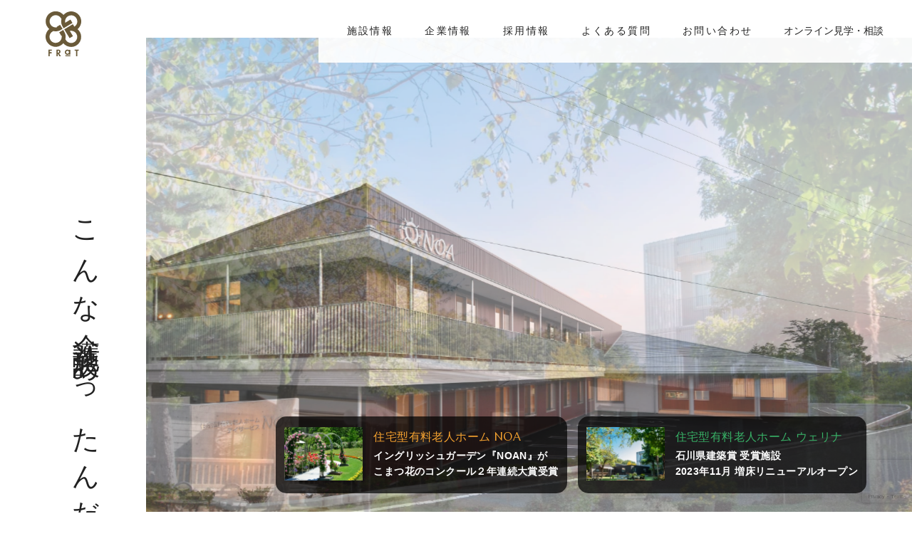

--- FILE ---
content_type: text/html; charset=UTF-8
request_url: https://kotobuki-care.com/
body_size: 18383
content:
<!DOCTYPE html>
<html lang="jp">

<head>
	<!-- clarity -->
	<script type="text/javascript">
		(function(c, l, a, r, i, t, y) {
			c[a] = c[a] || function() {
				(c[a].q = c[a].q || []).push(arguments)
			};
			t = l.createElement(r);
			t.async = 1;
			t.src = "https://www.clarity.ms/tag/" + i;
			y = l.getElementsByTagName(r)[0];
			y.parentNode.insertBefore(t, y);
		})(window, document, "clarity", "script", "itcvtq79fc");
	</script>
	<!-- End clarity -->
	<!-- Google Tag Manager -->
	<script>
		(function(w, d, s, l, i) {
			w[l] = w[l] || [];
			w[l].push({
				'gtm.start': new Date().getTime(),
				event: 'gtm.js'
			});
			var f = d.getElementsByTagName(s)[0],
				j = d.createElement(s),
				dl = l != 'dataLayer' ? '&l=' + l : '';
			j.async = true;
			j.src =
				'https://www.googletagmanager.com/gtm.js?id=' + i + dl;
			f.parentNode.insertBefore(j, f);
		})(window, document, 'script', 'dataLayer', 'GTM-M7FSRHT');
	</script>
	<!-- End Google Tag Manager -->
	<!-- Global site tag (gtag.js) - Google Analytics -->
	<script async src="https://www.googletagmanager.com/gtag/js?id=UA-131388508-1"></script>
	<script>
		window.dataLayer = window.dataLayer || [];

		function gtag() {
			dataLayer.push(arguments);
		}
		gtag('js', new Date());

		gtag('config', 'UA-131388508-1');
	</script>


	<meta charset="UTF-8">
	<meta name="description" content="フラットは石川県小松市で住宅型有料老人ホーム「Welina」「NOA」コミュニティスペース「FRaT」を運営する会社です。金沢、寺井、能美市、加賀市、辰口からもアクセスがよく、400坪の大庭園に隣接した、軽井沢のリゾートホテルのような緑豊かな環境を誇っています。小松駅から車１０分、駐車場30台。看取り可。日中看護師常駐。重度認知症の方も受け入れ可。">
	<meta name="viewport" content="width=device-width,initial-scale=1.0,minimum-scale=1.0,maximum-scale=1.0,user-scalable=no">
	<meta name="format-detection" content="telephone=no">
	<meta name="format-detection" content="telephone=no">
	<meta content="summary" name="twitter:card" />
	<meta content="@SITEURL" name="twitter:site" />

	<!-- ここからTwitter -->
	<meta name="twitter:card" content="summary_large_image">
	<meta name="twitter:site" content="@SITEURL" />
	<meta name="twitter:title" content="小松市にある有料老人ホーム【公式】株式会社frat-フラット|NOAノアWellinaウェリナ">
	<meta name="twitter:description" content="フラットは石川県小松市で住宅型有料老人ホーム「Welina」「NOA」コミュニティスペース「FRaT」を運営する会社です。金沢、寺井、能美市、加賀市、辰口からもアクセスがよく、400坪の大庭園に隣接した、軽井沢のリゾートホテルのような緑豊かな環境を誇っています。小松駅から車１０分、駐車場30台。看取り可。日中看護師常駐。重度認知症の方も受け入れ可。">
	<meta name="twitter:image:src" content="https://kotobuki-care.com/wp-content/themes/kotobuki/image/twitter-image.jpg">
	<!-- ここからOGP -->
	<meta property="og:type" content="blog">
	<meta property="og:description" content="フラットは石川県小松市で住宅型有料老人ホーム「Welina」「NOA」コミュニティスペース「FRaT」を運営する会社です。金沢、寺井、能美市、加賀市、辰口からもアクセスがよく、400坪の大庭園に隣接した、軽井沢のリゾートホテルのような緑豊かな環境を誇っています。小松駅から車１０分、駐車場30台。看取り可。日中看護師常駐。重度認知症の方も受け入れ可。">
<meta property="og:title" content="小松市にある有料老人ホーム【公式】株式会社frat-フラット|NOAノアWellinaウェリナ">
<meta property="og:url" content="https://kotobuki-care.com">
<meta property="og:image" content="https://kotobuki-care.com/wp-content/themes/kotobuki/image/og-image.jpg">
	<meta property="og:site_name" content="小松市にある有料老人ホーム【公式】株式会社frat-フラット|NOAノアWellinaウェリナ">
	<meta property="fb:admins" content="管理者ID">
	<meta property="fb:app_id" content="アプリID">
	<!-- ここまでOGP -->

	<link href="https://kotobuki-care.com/wp-content/themes/kotobuki/image/icons/favicon.ico" rel="shortcut icon">
	<link href="https://kotobuki-care.com/wp-content/themes/kotobuki/image/icons/touch.png" rel="apple-touch-icon-precomposed">
	<link rel="stylesheet" href="https://use.fontawesome.com/releases/v5.3.1/css/all.css" integrity="sha384-mzrmE5qonljUremFsqc01SB46JvROS7bZs3IO2EmfFsd15uHvIt+Y8vEf7N7fWAU" crossorigin="anonymous">

			<title>小松市にある有料老人ホーム【公式】株式会社frat-フラット|NOAノアWellinaウェリナ</title>
	
	<script src="https://maps.google.com/maps/api/js?key=AIzaSyAiSAXv1M3lM9iC68Y-fL7hKFLx4xjABhw"></script>

	<meta name='robots' content='max-image-preview:large' />
<script type="text/javascript">
/* <![CDATA[ */
window._wpemojiSettings = {"baseUrl":"https:\/\/s.w.org\/images\/core\/emoji\/15.0.3\/72x72\/","ext":".png","svgUrl":"https:\/\/s.w.org\/images\/core\/emoji\/15.0.3\/svg\/","svgExt":".svg","source":{"concatemoji":"https:\/\/kotobuki-care.com\/wp-includes\/js\/wp-emoji-release.min.js?ver=6.5.7"}};
/*! This file is auto-generated */
!function(i,n){var o,s,e;function c(e){try{var t={supportTests:e,timestamp:(new Date).valueOf()};sessionStorage.setItem(o,JSON.stringify(t))}catch(e){}}function p(e,t,n){e.clearRect(0,0,e.canvas.width,e.canvas.height),e.fillText(t,0,0);var t=new Uint32Array(e.getImageData(0,0,e.canvas.width,e.canvas.height).data),r=(e.clearRect(0,0,e.canvas.width,e.canvas.height),e.fillText(n,0,0),new Uint32Array(e.getImageData(0,0,e.canvas.width,e.canvas.height).data));return t.every(function(e,t){return e===r[t]})}function u(e,t,n){switch(t){case"flag":return n(e,"\ud83c\udff3\ufe0f\u200d\u26a7\ufe0f","\ud83c\udff3\ufe0f\u200b\u26a7\ufe0f")?!1:!n(e,"\ud83c\uddfa\ud83c\uddf3","\ud83c\uddfa\u200b\ud83c\uddf3")&&!n(e,"\ud83c\udff4\udb40\udc67\udb40\udc62\udb40\udc65\udb40\udc6e\udb40\udc67\udb40\udc7f","\ud83c\udff4\u200b\udb40\udc67\u200b\udb40\udc62\u200b\udb40\udc65\u200b\udb40\udc6e\u200b\udb40\udc67\u200b\udb40\udc7f");case"emoji":return!n(e,"\ud83d\udc26\u200d\u2b1b","\ud83d\udc26\u200b\u2b1b")}return!1}function f(e,t,n){var r="undefined"!=typeof WorkerGlobalScope&&self instanceof WorkerGlobalScope?new OffscreenCanvas(300,150):i.createElement("canvas"),a=r.getContext("2d",{willReadFrequently:!0}),o=(a.textBaseline="top",a.font="600 32px Arial",{});return e.forEach(function(e){o[e]=t(a,e,n)}),o}function t(e){var t=i.createElement("script");t.src=e,t.defer=!0,i.head.appendChild(t)}"undefined"!=typeof Promise&&(o="wpEmojiSettingsSupports",s=["flag","emoji"],n.supports={everything:!0,everythingExceptFlag:!0},e=new Promise(function(e){i.addEventListener("DOMContentLoaded",e,{once:!0})}),new Promise(function(t){var n=function(){try{var e=JSON.parse(sessionStorage.getItem(o));if("object"==typeof e&&"number"==typeof e.timestamp&&(new Date).valueOf()<e.timestamp+604800&&"object"==typeof e.supportTests)return e.supportTests}catch(e){}return null}();if(!n){if("undefined"!=typeof Worker&&"undefined"!=typeof OffscreenCanvas&&"undefined"!=typeof URL&&URL.createObjectURL&&"undefined"!=typeof Blob)try{var e="postMessage("+f.toString()+"("+[JSON.stringify(s),u.toString(),p.toString()].join(",")+"));",r=new Blob([e],{type:"text/javascript"}),a=new Worker(URL.createObjectURL(r),{name:"wpTestEmojiSupports"});return void(a.onmessage=function(e){c(n=e.data),a.terminate(),t(n)})}catch(e){}c(n=f(s,u,p))}t(n)}).then(function(e){for(var t in e)n.supports[t]=e[t],n.supports.everything=n.supports.everything&&n.supports[t],"flag"!==t&&(n.supports.everythingExceptFlag=n.supports.everythingExceptFlag&&n.supports[t]);n.supports.everythingExceptFlag=n.supports.everythingExceptFlag&&!n.supports.flag,n.DOMReady=!1,n.readyCallback=function(){n.DOMReady=!0}}).then(function(){return e}).then(function(){var e;n.supports.everything||(n.readyCallback(),(e=n.source||{}).concatemoji?t(e.concatemoji):e.wpemoji&&e.twemoji&&(t(e.twemoji),t(e.wpemoji)))}))}((window,document),window._wpemojiSettings);
/* ]]> */
</script>
<link rel='stylesheet' id='sbi_styles-css' href='https://kotobuki-care.com/wp-content/plugins/instagram-feed/css/sbi-styles.min.css?ver=6.10.0' type='text/css' media='all' />
<style id='wp-emoji-styles-inline-css' type='text/css'>

	img.wp-smiley, img.emoji {
		display: inline !important;
		border: none !important;
		box-shadow: none !important;
		height: 1em !important;
		width: 1em !important;
		margin: 0 0.07em !important;
		vertical-align: -0.1em !important;
		background: none !important;
		padding: 0 !important;
	}
</style>
<link rel='stylesheet' id='wp-block-library-css' href='https://kotobuki-care.com/wp-includes/css/dist/block-library/style.min.css?ver=6.5.7' type='text/css' media='all' />
<style id='classic-theme-styles-inline-css' type='text/css'>
/*! This file is auto-generated */
.wp-block-button__link{color:#fff;background-color:#32373c;border-radius:9999px;box-shadow:none;text-decoration:none;padding:calc(.667em + 2px) calc(1.333em + 2px);font-size:1.125em}.wp-block-file__button{background:#32373c;color:#fff;text-decoration:none}
</style>
<style id='global-styles-inline-css' type='text/css'>
body{--wp--preset--color--black: #000000;--wp--preset--color--cyan-bluish-gray: #abb8c3;--wp--preset--color--white: #ffffff;--wp--preset--color--pale-pink: #f78da7;--wp--preset--color--vivid-red: #cf2e2e;--wp--preset--color--luminous-vivid-orange: #ff6900;--wp--preset--color--luminous-vivid-amber: #fcb900;--wp--preset--color--light-green-cyan: #7bdcb5;--wp--preset--color--vivid-green-cyan: #00d084;--wp--preset--color--pale-cyan-blue: #8ed1fc;--wp--preset--color--vivid-cyan-blue: #0693e3;--wp--preset--color--vivid-purple: #9b51e0;--wp--preset--gradient--vivid-cyan-blue-to-vivid-purple: linear-gradient(135deg,rgba(6,147,227,1) 0%,rgb(155,81,224) 100%);--wp--preset--gradient--light-green-cyan-to-vivid-green-cyan: linear-gradient(135deg,rgb(122,220,180) 0%,rgb(0,208,130) 100%);--wp--preset--gradient--luminous-vivid-amber-to-luminous-vivid-orange: linear-gradient(135deg,rgba(252,185,0,1) 0%,rgba(255,105,0,1) 100%);--wp--preset--gradient--luminous-vivid-orange-to-vivid-red: linear-gradient(135deg,rgba(255,105,0,1) 0%,rgb(207,46,46) 100%);--wp--preset--gradient--very-light-gray-to-cyan-bluish-gray: linear-gradient(135deg,rgb(238,238,238) 0%,rgb(169,184,195) 100%);--wp--preset--gradient--cool-to-warm-spectrum: linear-gradient(135deg,rgb(74,234,220) 0%,rgb(151,120,209) 20%,rgb(207,42,186) 40%,rgb(238,44,130) 60%,rgb(251,105,98) 80%,rgb(254,248,76) 100%);--wp--preset--gradient--blush-light-purple: linear-gradient(135deg,rgb(255,206,236) 0%,rgb(152,150,240) 100%);--wp--preset--gradient--blush-bordeaux: linear-gradient(135deg,rgb(254,205,165) 0%,rgb(254,45,45) 50%,rgb(107,0,62) 100%);--wp--preset--gradient--luminous-dusk: linear-gradient(135deg,rgb(255,203,112) 0%,rgb(199,81,192) 50%,rgb(65,88,208) 100%);--wp--preset--gradient--pale-ocean: linear-gradient(135deg,rgb(255,245,203) 0%,rgb(182,227,212) 50%,rgb(51,167,181) 100%);--wp--preset--gradient--electric-grass: linear-gradient(135deg,rgb(202,248,128) 0%,rgb(113,206,126) 100%);--wp--preset--gradient--midnight: linear-gradient(135deg,rgb(2,3,129) 0%,rgb(40,116,252) 100%);--wp--preset--font-size--small: 13px;--wp--preset--font-size--medium: 20px;--wp--preset--font-size--large: 36px;--wp--preset--font-size--x-large: 42px;--wp--preset--spacing--20: 0.44rem;--wp--preset--spacing--30: 0.67rem;--wp--preset--spacing--40: 1rem;--wp--preset--spacing--50: 1.5rem;--wp--preset--spacing--60: 2.25rem;--wp--preset--spacing--70: 3.38rem;--wp--preset--spacing--80: 5.06rem;--wp--preset--shadow--natural: 6px 6px 9px rgba(0, 0, 0, 0.2);--wp--preset--shadow--deep: 12px 12px 50px rgba(0, 0, 0, 0.4);--wp--preset--shadow--sharp: 6px 6px 0px rgba(0, 0, 0, 0.2);--wp--preset--shadow--outlined: 6px 6px 0px -3px rgba(255, 255, 255, 1), 6px 6px rgba(0, 0, 0, 1);--wp--preset--shadow--crisp: 6px 6px 0px rgba(0, 0, 0, 1);}:where(.is-layout-flex){gap: 0.5em;}:where(.is-layout-grid){gap: 0.5em;}body .is-layout-flex{display: flex;}body .is-layout-flex{flex-wrap: wrap;align-items: center;}body .is-layout-flex > *{margin: 0;}body .is-layout-grid{display: grid;}body .is-layout-grid > *{margin: 0;}:where(.wp-block-columns.is-layout-flex){gap: 2em;}:where(.wp-block-columns.is-layout-grid){gap: 2em;}:where(.wp-block-post-template.is-layout-flex){gap: 1.25em;}:where(.wp-block-post-template.is-layout-grid){gap: 1.25em;}.has-black-color{color: var(--wp--preset--color--black) !important;}.has-cyan-bluish-gray-color{color: var(--wp--preset--color--cyan-bluish-gray) !important;}.has-white-color{color: var(--wp--preset--color--white) !important;}.has-pale-pink-color{color: var(--wp--preset--color--pale-pink) !important;}.has-vivid-red-color{color: var(--wp--preset--color--vivid-red) !important;}.has-luminous-vivid-orange-color{color: var(--wp--preset--color--luminous-vivid-orange) !important;}.has-luminous-vivid-amber-color{color: var(--wp--preset--color--luminous-vivid-amber) !important;}.has-light-green-cyan-color{color: var(--wp--preset--color--light-green-cyan) !important;}.has-vivid-green-cyan-color{color: var(--wp--preset--color--vivid-green-cyan) !important;}.has-pale-cyan-blue-color{color: var(--wp--preset--color--pale-cyan-blue) !important;}.has-vivid-cyan-blue-color{color: var(--wp--preset--color--vivid-cyan-blue) !important;}.has-vivid-purple-color{color: var(--wp--preset--color--vivid-purple) !important;}.has-black-background-color{background-color: var(--wp--preset--color--black) !important;}.has-cyan-bluish-gray-background-color{background-color: var(--wp--preset--color--cyan-bluish-gray) !important;}.has-white-background-color{background-color: var(--wp--preset--color--white) !important;}.has-pale-pink-background-color{background-color: var(--wp--preset--color--pale-pink) !important;}.has-vivid-red-background-color{background-color: var(--wp--preset--color--vivid-red) !important;}.has-luminous-vivid-orange-background-color{background-color: var(--wp--preset--color--luminous-vivid-orange) !important;}.has-luminous-vivid-amber-background-color{background-color: var(--wp--preset--color--luminous-vivid-amber) !important;}.has-light-green-cyan-background-color{background-color: var(--wp--preset--color--light-green-cyan) !important;}.has-vivid-green-cyan-background-color{background-color: var(--wp--preset--color--vivid-green-cyan) !important;}.has-pale-cyan-blue-background-color{background-color: var(--wp--preset--color--pale-cyan-blue) !important;}.has-vivid-cyan-blue-background-color{background-color: var(--wp--preset--color--vivid-cyan-blue) !important;}.has-vivid-purple-background-color{background-color: var(--wp--preset--color--vivid-purple) !important;}.has-black-border-color{border-color: var(--wp--preset--color--black) !important;}.has-cyan-bluish-gray-border-color{border-color: var(--wp--preset--color--cyan-bluish-gray) !important;}.has-white-border-color{border-color: var(--wp--preset--color--white) !important;}.has-pale-pink-border-color{border-color: var(--wp--preset--color--pale-pink) !important;}.has-vivid-red-border-color{border-color: var(--wp--preset--color--vivid-red) !important;}.has-luminous-vivid-orange-border-color{border-color: var(--wp--preset--color--luminous-vivid-orange) !important;}.has-luminous-vivid-amber-border-color{border-color: var(--wp--preset--color--luminous-vivid-amber) !important;}.has-light-green-cyan-border-color{border-color: var(--wp--preset--color--light-green-cyan) !important;}.has-vivid-green-cyan-border-color{border-color: var(--wp--preset--color--vivid-green-cyan) !important;}.has-pale-cyan-blue-border-color{border-color: var(--wp--preset--color--pale-cyan-blue) !important;}.has-vivid-cyan-blue-border-color{border-color: var(--wp--preset--color--vivid-cyan-blue) !important;}.has-vivid-purple-border-color{border-color: var(--wp--preset--color--vivid-purple) !important;}.has-vivid-cyan-blue-to-vivid-purple-gradient-background{background: var(--wp--preset--gradient--vivid-cyan-blue-to-vivid-purple) !important;}.has-light-green-cyan-to-vivid-green-cyan-gradient-background{background: var(--wp--preset--gradient--light-green-cyan-to-vivid-green-cyan) !important;}.has-luminous-vivid-amber-to-luminous-vivid-orange-gradient-background{background: var(--wp--preset--gradient--luminous-vivid-amber-to-luminous-vivid-orange) !important;}.has-luminous-vivid-orange-to-vivid-red-gradient-background{background: var(--wp--preset--gradient--luminous-vivid-orange-to-vivid-red) !important;}.has-very-light-gray-to-cyan-bluish-gray-gradient-background{background: var(--wp--preset--gradient--very-light-gray-to-cyan-bluish-gray) !important;}.has-cool-to-warm-spectrum-gradient-background{background: var(--wp--preset--gradient--cool-to-warm-spectrum) !important;}.has-blush-light-purple-gradient-background{background: var(--wp--preset--gradient--blush-light-purple) !important;}.has-blush-bordeaux-gradient-background{background: var(--wp--preset--gradient--blush-bordeaux) !important;}.has-luminous-dusk-gradient-background{background: var(--wp--preset--gradient--luminous-dusk) !important;}.has-pale-ocean-gradient-background{background: var(--wp--preset--gradient--pale-ocean) !important;}.has-electric-grass-gradient-background{background: var(--wp--preset--gradient--electric-grass) !important;}.has-midnight-gradient-background{background: var(--wp--preset--gradient--midnight) !important;}.has-small-font-size{font-size: var(--wp--preset--font-size--small) !important;}.has-medium-font-size{font-size: var(--wp--preset--font-size--medium) !important;}.has-large-font-size{font-size: var(--wp--preset--font-size--large) !important;}.has-x-large-font-size{font-size: var(--wp--preset--font-size--x-large) !important;}
.wp-block-navigation a:where(:not(.wp-element-button)){color: inherit;}
:where(.wp-block-post-template.is-layout-flex){gap: 1.25em;}:where(.wp-block-post-template.is-layout-grid){gap: 1.25em;}
:where(.wp-block-columns.is-layout-flex){gap: 2em;}:where(.wp-block-columns.is-layout-grid){gap: 2em;}
.wp-block-pullquote{font-size: 1.5em;line-height: 1.6;}
</style>
<link rel='stylesheet' id='contact-form-7-css' href='https://kotobuki-care.com/wp-content/plugins/contact-form-7/includes/css/styles.css?ver=5.9.8' type='text/css' media='all' />
<link rel='stylesheet' id='add-slick_css-css' href='https://kotobuki-care.com/wp-content/themes/kotobuki/css/slick.css?ver=1768552441' type='text/css' media='screen' />
<link rel='stylesheet' id='add-slick_theme-css' href='https://kotobuki-care.com/wp-content/themes/kotobuki/css/slick-theme.css?ver=1768552441' type='text/css' media='screen' />
<link rel='stylesheet' id='add-fontawsome-css' href='https://kotobuki-care.com/wp-content/themes/kotobuki/css/font-awesome.min.css?ver=1768552441' type='text/css' media='screen' />
<link rel='stylesheet' id='add-css-css' href='https://kotobuki-care.com/wp-content/themes/kotobuki/style.css?ver=1768552441' type='text/css' media='screen' />
<link rel='stylesheet' id='cf7cf-style-css' href='https://kotobuki-care.com/wp-content/plugins/cf7-conditional-fields/style.css?ver=2.6.4' type='text/css' media='all' />
<script type="text/javascript" src="https://kotobuki-care.com/wp-includes/js/jquery/jquery.min.js?ver=3.7.1" id="jquery-core-js"></script>
<script type="text/javascript" src="https://kotobuki-care.com/wp-includes/js/jquery/jquery-migrate.min.js?ver=3.4.1" id="jquery-migrate-js"></script>
<link rel="https://api.w.org/" href="https://kotobuki-care.com/wp-json/" /><link rel="EditURI" type="application/rsd+xml" title="RSD" href="https://kotobuki-care.com/xmlrpc.php?rsd" />
<meta name="generator" content="WordPress 6.5.7" />
<meta name="redi-version" content="1.2.7" />
</head>



	<body id="index">
		<!-- Google Tag Manager (noscript) -->
		<noscript><iframe src="https://www.googletagmanager.com/ns.html?id=GTM-M7FSRHT" height="0" width="0" style="display:none;visibility:hidden"></iframe></noscript>
		<!-- End Google Tag Manager (noscript) -->
	
									<header class="ly_header bl_headerBlock">
										<a href="https://kotobuki-care.com" class="bl_headerBlock_logo"><img class="bl_headerBlock_logo_img" src="https://kotobuki-care.com/wp-content/themes/kotobuki/image/logo.svg"></a>
										<nav class="ly_nav bl_navBlock">
											<div class="bl_navBlock_inner">
												<div class="bl_navBlock_wrapper">
													<div class="bl_navBlock_item js_openParent">
														<div class="bl_navBlock_item_switch js_openSwitch_sp">
															<div class="plus_icon">
																<div class="plus_icon_inner">
																	<div class="plus_icon_item_y"></div>
																	<div class="plus_icon_item_t"></div>
																</div>
															</div>
														</div>
														<span class="bl_navBlock_item_text">施設情報</span>
														<div class="bl_navBlock_item_sub js_opentarget">
															<!--
                <div class="bl_navBlock_item_sub_item">
									<a href="https://kotobuki-care.com/ai" class="el_gNavPcLink"></a>
									<a href="https://kotobuki-care.com/ai">デイサービス 愛</a>
									<div class="bl_navBlock_item_sub_item_sub">
										<a href="https://kotobuki-care.com/ai_concept">コンセプトサービス案内</a>
									</div>
								</div>
                -->
															<div class="bl_navBlock_item_sub_item">
																<a href="https://kotobuki-care.com/welina" class="el_gNavPcLink"></a>
																<a href="https://kotobuki-care.com/welina">住宅型有料老人ホーム ウェリナ</a>
																<div class="bl_navBlock_item_sub_item_sub">
																	<a href="https://kotobuki-care.com/welina_concept">コンセプトサービス案内</a>
																</div>
															</div>
															<div class="bl_navBlock_item_sub_item">
																<a href="https://kotobuki-care.com/noa" class="el_gNavPcLink"></a>
																<a href="https://kotobuki-care.com/noa">住宅型有料老人ホーム NOA</a>
																<div class="bl_navBlock_item_sub_item_sub">
																	<a href="https://kotobuki-care.com/noa_concept">コンセプトサービス案内</a>
																</div>
															</div>
															<!--<div class="bl_navBlock_item_sub_item">
																<a href="https://kotobuki-care.com/frat" class="hp_coverLink"></a>
																コミュニティスペース FRaT
															</div>-->
															<div class="bl_navBlock_item_sub_item">
																<a href="https://kotobuki-care.com/gardenmap" class="hp_coverLink"></a>
																ガーデンマップギャラリー
															</div>
														</div>
													</div>
													<!--<div class="bl_navBlock_item"><a href="https://kotobuki-care.com/about" class="hp_coverLink"></a><span class="bl_navBlock_item_text">企業情報</span></div>-->
                                                    <div class="bl_navBlock_item js_openParent">
														<span class="bl_navBlock_item_text"><a href="https://kotobuki-care.com/about" class="hp_coverLink"></a><span class="bl_navBlock_item_text">企業情報</span></span>
														<div class="bl_navBlock_item_switch js_openSwitch_sp">
															<div class="plus_icon">
																<div class="plus_icon_inner">
																	<div class="plus_icon_item_y"></div>
																	<div class="plus_icon_item_t"></div>
																</div>
															</div>
														</div>
														<div class="bl_navBlock_item_sub js_opentarget">
                                                        <div class="bl_navBlock_item_sub_item">
																<a href="https://kotobuki-care.com/frat" class="hp_coverLink"></a>
																本社オフィス紹介
															</div>
														</div>
													</div>
													<div class="bl_navBlock_item js_openParent">
														<span class="bl_navBlock_item_text"><a href="https://kotobuki-care.com/recruit" class="hp_coverLink"></a><span class="bl_navBlock_item_text">採用情報</span></span>
														<div class="bl_navBlock_item_switch js_openSwitch_sp">
															<div class="plus_icon">
																<div class="plus_icon_inner">
																	<div class="plus_icon_item_y"></div>
																	<div class="plus_icon_item_t"></div>
																</div>
															</div>
														</div>
														<div class="bl_navBlock_item_sub js_opentarget">
															<div class="bl_navBlock_item_sub_item">
																																	<a href="https://kotobuki-care.com/recruit#sc_recruit_message" class="hp_coverLink"></a>
																																採用メッセージ
															</div>
																															<div class="bl_navBlock_item_sub_item">
																	<a href="https://kotobuki-care.com/recruit/#sc_ManagerIntroduction" class="hp_coverLink"></a>
																	幹部紹介
																</div>
																<div class="bl_navBlock_item_sub_item">
																	<a href="https://kotobuki-care.com/recruit/#sc_recruitInterview" class="hp_coverLink"></a>
																	スタッフインタビュー
																</div>
																<div class="bl_navBlock_item_sub_item">
																	<a href="https://kotobuki-care.com/recruit/#sc_recruitInfo" class="hp_coverLink"></a>
																	採用詳細
																</div>
																														<div class="bl_navBlock_item_sub_item">
																<a href="https://kotobuki-care.com/experience-work" class="hp_coverLink"></a>
																体験ワーク
															</div>
														</div>
													</div>
													<div class="bl_navBlock_item"><a href="https://kotobuki-care.com/faq" class="hp_coverLink"></a><span class="bl_navBlock_item_text">よくある質問</span></div>
													<div class="bl_navBlock_item"><a href="https://kotobuki-care.com/contact" class="hp_coverLink"></a><span class="bl_navBlock_item_text">お問い合わせ</span></div>
													<div class="bl_navBlock_item"><a href="https://kotobuki-care.com/online" class="hp_coverLink"></a><span class="bl_navBlock_item_text letter">オンライン見学・相談</span></div>
												</div>

												<div class="bl_indexContactBlock bl_indexContactBlock__spnav">

													<div class="bl_indexContactBlock_inner">

														<div class="bl_indexContactBlock_tel">

															<div class="bl_indexContactBlock_tel_inner hp_inner2">

																<div class="bl_indexContactBlock_tel_wrapper">
																	<!--
									<div class="bl_indexContactBlock_tel_item">
										<div class="bl_indexContactBlock_tel_item_ttl">デイサービス愛</div>
										<div class="bl_indexContactBlock_tel_item_tel"><span data-action="call" data-tel="0761472015">0761-47-2015</span></div>
									</div>
-->
																	<div class="bl_indexContactBlock_tel_item">
																		<div class="bl_indexContactBlock_tel_item_ttl">住宅型有料老人ホームウェリナ</div>
																		<div class="bl_indexContactBlock_tel_item_tel"><span data-action="call" data-tel="0761477215">0761-47-7215</span></div>
																	</div>

																	<div class="bl_indexContactBlock_tel_item">
																		<div class="bl_indexContactBlock_tel_item_ttl">住宅型有料老人ホームNOA</div>
																		<div class="bl_indexContactBlock_tel_item_tel"><span data-action="call" data-tel="0761465633">0761-46-5633</span></div>
																	</div>

																</div>

															</div>

														</div>

													</div>

												</div>


											</div>
										</nav>
										<div class="el_logo"></div>
									</header>

									<div class="el_humburger">
										<div class="el_humburger_wrapper">
											<span class="el_humburger_bar top"></span>
											<span class="el_humburger_bar middle"></span>
											<span class="el_humburger_bar bottom"></span>
										</div>
									</div>

<main class="ly_main">

  <!-- <div class="bl_heroBlock">
    <div class="bl_heroBlock_img"></div>
    <div class="bl_heroBlock_catch">
      四季折々の大自然を<br><span class="bl_heroBlock_catch_text2">五感で楽しむ</span>
    </div>
  </div> -->


  <div class="fv">
    <p class="fv_copy">こんな介護施設あったんだ</p>
    <ul class="fv_items">
      <li class="fv_item">
        <picture>
          <source srcset="https://kotobuki-care.com/wp-content/themes/kotobuki/./image/fv01.jpg" media="(min-width: 840px)">
          <img src="https://kotobuki-care.com/wp-content/themes/kotobuki/./image/fv01_sp.jpg" alt="Frat">
        </picture>
      </li>
      <li class="fv_item">
        <picture>
          <source srcset="https://kotobuki-care.com/wp-content/themes/kotobuki/./image/fv02.jpg" media="(min-width: 840px)">
          <img src="https://kotobuki-care.com/wp-content/themes/kotobuki/./image/fv02_sp.jpg" alt="Frat">
        </picture>
      </li>
      <li class="fv_item">
        <picture>
          <source srcset="https://kotobuki-care.com/wp-content/themes/kotobuki/./image/fv03_new.jpg" media="(min-width: 840px)">
          <img src="https://kotobuki-care.com/wp-content/themes/kotobuki/./image/fv03_sp.jpg" alt="Frat">
        </picture>
      </li>
    </ul>
    <div class="fv_link_wrap">
      <a href="https://kotobuki-care.com/noa" class="fv_link fv_link_noa hover">
        <div class="fv_link_pic">
          <img src="https://kotobuki-care.com/wp-content/themes/kotobuki/./image/fv04.jpg" alt="住宅型有料老人ホーム NOA">
        </div>
        <div>
          <h2 class="fv_link_ttl">住宅型有料老人ホーム NOA</h2>
          <p class="fv_link_txt">イングリッシュガーデン『NOAN』が<br>こまつ花のコンクール２年連続大賞受賞</p>
        </div>
      </a>
      <a href="https://kotobuki-care.com/welina" class="fv_link hover">
        <div class="fv_link_pic">
          <img src="https://kotobuki-care.com/wp-content/themes/kotobuki/./image/fv05.jpg" alt="住宅型有料老人ホーム ウェリナ">
        </div>
        <div>
          <h2 class="fv_link_ttl">住宅型有料老人ホーム ウェリナ</h2>
          <p class="fv_link_txt">石川県建築賞 受賞施設<br>2023年11月 増床リニューアルオープン</p>
        </div>
      </a>
    </div>
  </div>

  <!-- お知らせ ここから -->

  <div class="news_item">
    <div class="news_item_ttl">
      <h1> お知らせ</h1>
      <span>information</span>
    </div>
                <div class="news_item_texts">
          <div class="news_item_texts_date_wrapper">2025.12.23</div>
          <div class="news_item_texts_facility">
            news
          </div>
          <div class="news_item_texts_ttl"><a href="https://kotobuki-care.com/news/2025/12/23/%e5%b9%b4%e6%9c%ab%e5%b9%b4%e5%a7%8b%e4%bc%91%e6%9a%87%e3%81%ae%e3%81%8a%e7%9f%a5%e3%82%89%e3%81%9b%ef%bc%88%e6%9c%ac%e7%a4%be%ef%bc%89/">年末年始休暇のお知らせ（本社）</a></div>
        </div>
              <div class="news_item_texts">
          <div class="news_item_texts_date_wrapper">2025.11.1</div>
          <div class="news_item_texts_facility">
            news
          </div>
          <div class="news_item_texts_ttl"><a href="https://kotobuki-care.com/news/2025/11/01/%e3%80%902026%e5%b9%b411%e6%9c%88%e3%82%aa%e3%83%bc%e3%83%97%e3%83%b3%e4%ba%88%e5%ae%9a%e3%80%91%e4%bd%8f%e5%ae%85%e5%9e%8b%e6%9c%89%e6%96%99%e8%80%81%e4%ba%ba%e3%83%9b%e3%83%bc%e3%83%a0welina/">【2026年12月オープン予定】有料老人ホームWelina金沢のスタッフ募集中</a></div>
        </div>
              <div class="news_item_texts">
          <div class="news_item_texts_date_wrapper">2025.9.8</div>
          <div class="news_item_texts_facility">
            news
          </div>
          <div class="news_item_texts_ttl"><a href="https://kotobuki-care.com/news/2025/09/08/%ef%bc%88%e6%ad%a3%ef%bc%89%e4%bb%8b%e8%ad%b7%e5%a3%ab%ef%bc%91%e5%90%8d%e5%8b%9f%e9%9b%86%e9%96%8b%e5%a7%8b%ef%bc%81%ef%bc%81/">現在募集中の求人</a></div>
        </div>
                  </div>

  <div class="bl_indexBlogBlock_link newslink">
    <div class="el_linkButton el_linkButton__spFlex">
      <a href="https://kotobuki-care.com/news" class="hp_coverLink"></a>
      <span class="el_linkButton_text">すべての記事を見る</span>
      <svg version="1.1" id="レイヤー_1" xmlns="http://www.w3.org/2000/svg" xmlns:xlink="http://www.w3.org/1999/xlink" x="0px" y="0px" width="20.704px" height="3.891px" class="el_linkButton_img" viewBox="0 0 20.704 3.891" enable-background="new 0 0 20.704 3.891" xml:space="preserve">
        <rect y="0" fill="none" width="20.704" height="3.891" />
        <polyline fill="none" stroke="#ffffff" stroke-width="0.25" stroke-miterlimit="10" points="0,3.765 20.342,3.765 15.667,0.098 " />
      </svg>
    </div>
  </div>

  <!-- お知らせ ここまで -->


  <div class="bl_indexCompanyBlock">

    <div class="bl_indexCompanyBlock_inner hp_inner">

      <div class="el_secTtl">
        <h2 class="el_secTtl_main">会社案内</h2>
        <div class="el_secTtl_sub">company</div>
      </div>

      <div class="bl_indexCompanyBlock_wrapper">

        <div class="bl_indexCompanyBlock_wrapper_wrapper">

          <div class="bl_indexCompanyBlock_img js_scrlTarget js_scrlTarget__roll"></div>
          <div class="bl_indexCompanyBlock_texts">
            <div class="bl_indexCompanyBlock_texts_ttl">2つの庭園が生み出す心地よさ</div>
            <div class="bl_indexCompanyBlock_texts_text">イングリッシュガーデン『NOAN』と<br>緑豊かな大庭園『ウェリナガーデン』<br>400坪を超える広々とした２つの庭園は、１年中花々のやさしい香りが漂う癒しの空間です。</div>
          </div>

        </div>

        <div class="bl_indexCompanyBlock_wrapper_wrapper bl_indexCompanyBlock_wrapper_wrapper__food">

          <div class="bl_indexCompanyBlock_img js_scrlTarget js_scrlTarget__roll"></div>
          <div class="bl_indexCompanyBlock_texts">
            <div class="bl_indexCompanyBlock_texts_ttl">心を満たす手作りの料理</div>
            <div class="bl_indexCompanyBlock_texts_text">暮らしの充実は、毎日の食事から。旬の食材を使ったできたてホヤホヤの手作りのお食事が自慢です。</div>
          </div>

        </div>

        <!--<div class="bl_indexCompanyBlock_wrapper_wrapper">

          <div class="bl_indexCompanyBlock_img js_scrlTarget js_scrlTarget__roll"></div>
          <div class="bl_indexCompanyBlock_texts">
            <div class="bl_indexCompanyBlock_texts_ttl">イベントとふれあい</div>
            <div class="bl_indexCompanyBlock_texts_text">どなたでもご利用いただける自然いっぱいのコミュニティスペース。<br>ワークショップやイベントなど活動的な催しを通じた地域交流ができます。</div>
          </div>

        </div>-->

      </div>

    </div>

  </div>

  <div class="bl_indexServiceBlock">

    <div class="bl_indexServiceBlock_inner hp_inner2">

      <div class="el_secTtl">
        <h2 class="el_secTtl_main">事業内容</h2>
        <div class="el_secTtl_sub">service</div>
      </div>

      <div class="el_secCatchText">私たちFRaTは、老人ホームや訪問介護事業所を運営しています。</div>

      <div class="bl_indexServiceBlock_wrapper">
        <!--
          <div class="bl_indexServiceBlock_item bl_indexServiceBlock_item__ai js_scrlTarget js_scrlTarget__fadein">
            <div class="bl_indexServiceBlock_item_img bl_indexServiceBlock_item_img__pc"></div>
            <div class="bl_indexServiceBlock_item_texts">
              <div class="bl_indexServiceBlock_item_texts_bg">
                <img class="bl_indexServiceBlock_item_texts_bg_logo" src="https://kotobuki-care.com/wp-content/themes/kotobuki/image/logo_s_red.svg">
              </div>
              <div class="bl_indexServiceBlock_item_texts_wrapper">
                <div class="bl_indexServiceBlock_item_texts_ttl">デイサービス愛</div>
                <div class="bl_indexServiceBlock_item_texts_texts">敷地面積400坪の大庭園があり、園芸療法を用いたリハビリテーションで心も身体も癒される通所介護施設です。</div>
                <div class="bl_indexServiceBlock_item_img bl_indexServiceBlock_item_img__sp"></div>
                <div class="bl_indexServiceBlock_item_texts_link"><a href="https://kotobuki-care.com/ai" class="hp_coverLink"></a>詳しくはこちら<svg version="1.1" id="レイヤー_1" xmlns="http://www.w3.org/2000/svg" xmlns:xlink="http://www.w3.org/1999/xlink" x="0px" y="0px" width="20.704px" height="3.891px" class="bl_indexServiceBlock_item_texts_link_img" viewBox="0 0 20.704 3.891" enable-background="new 0 0 20.704 3.891" xml:space="preserve">
                <rect y="0" fill="none" width="20.704" height="3.891"/>
                <polyline fill="none" stroke="#A5977C" stroke-width="0.25" stroke-miterlimit="10" points="0,3.765 20.342,3.765 15.667,0.098 "/>
                </svg>
                </div>
              </div>
            </div>
          </div>
-->
        <div class="bl_indexServiceBlock_item bl_indexServiceBlock_item_werina js_scrlTarget js_scrlTarget__fadein s_service_werina">
          <div class="bl_indexServiceBlock_item_img bl_indexServiceBlock_item_img__pc"></div>
          <div class="bl_indexServiceBlock_item_texts">
            <div class="bl_indexServiceBlock_item_texts_bg">
              <img class="bl_indexServiceBlock_item_texts_bg_logo" src="https://kotobuki-care.com/wp-content/themes/kotobuki/image/logo_s_green.svg">
            </div>
            <div class="bl_indexServiceBlock_item_texts_wrapper">
              <div class="bl_indexServiceBlock_item_texts_ttl">住宅型有料老人ホームウェリナ</div>
              <div class="bl_indexServiceBlock_item_texts_texts">高台からの眺めが美しい、敷地面積400坪の大庭園に隣接した、軽井沢のリゾートホテルのような老人ホームです。</div>
              <div class="bl_indexServiceBlock_item_img bl_indexServiceBlock_item_img__sp"></div>
              <div class="bl_indexServiceBlock_item_texts_link"><a href="https://kotobuki-care.com/welina" class="hp_coverLink"></a>詳しくはこちら<svg version="1.1" id="レイヤー_1" xmlns="http://www.w3.org/2000/svg" xmlns:xlink="http://www.w3.org/1999/xlink" x="0px" y="0px" width="20.704px" height="3.891px" class="bl_indexServiceBlock_item_texts_link_img" viewBox="0 0 20.704 3.891" enable-background="new 0 0 20.704 3.891" xml:space="preserve">
                  <rect y="0" fill="none" width="20.704" height="3.891" />
                  <polyline fill="none" stroke="#A5977C" stroke-width="0.25" stroke-miterlimit="10" points="0,3.765 20.342,3.765 15.667,0.098 " />
                </svg>
              </div>
            </div>
          </div>
        </div>

        <div class="bl_indexServiceBlock_item bl_indexServiceBlock_item__noa js_scrlTarget js_scrlTarget__fadein s_service_noa">
          <div class="bl_indexServiceBlock_item_img bl_indexServiceBlock_item_img__pc"></div>
          <div class="bl_indexServiceBlock_item_texts">
            <div class="bl_indexServiceBlock_item_texts_bg">
              <img class="bl_indexServiceBlock_item_texts_bg_logo" src="https://kotobuki-care.com/wp-content/themes/kotobuki/image/logo_s_yellow.svg">
            </div>
            <div class="bl_indexServiceBlock_item_texts_wrapper">
              <div class="bl_indexServiceBlock_item_texts_ttl">住宅型有料老人ホームNOA</div>
              <div class="bl_indexServiceBlock_item_texts_texts">四季折々のお花が咲き乱れる広大なイングリッシュガーデンのすぐお隣にあるNOAは、庭を眺めたり散歩したり、花と緑に囲まれゆったりとした時間を過ごせる老人ホームです。</div>
              <div class="bl_indexServiceBlock_item_img bl_indexServiceBlock_item_img__sp"></div>
              <div class="bl_indexServiceBlock_item_texts_link"><a href="https://kotobuki-care.com/noa" class="hp_coverLink"></a>詳しくはこちら<svg version="1.1" id="レイヤー_1" xmlns="http://www.w3.org/2000/svg" xmlns:xlink="http://www.w3.org/1999/xlink" x="0px" y="0px" width="20.704px" height="3.891px" class="bl_indexServiceBlock_item_texts_link_img" viewBox="0 0 20.704 3.891" enable-background="new 0 0 20.704 3.891" xml:space="preserve">
                  <rect y="0" fill="none" width="20.704" height="3.891" />
                  <polyline fill="none" stroke="#A5977C" stroke-width="0.25" stroke-miterlimit="10" points="0,3.765 20.342,3.765 15.667,0.098 " />
                </svg>
              </div>
            </div>
          </div>
        </div>

      </div>

      <!--<div class="bl_indexServiceBlock_sub">-->

      <!-- <div class="bl_sectBlock1">

          <div class="bl_sectBlock1_texts">

            <div class="bl_sectBlock1_texts_wrapper">

              <div class="bl_sectBlock1_texts_ttl">コミュニティスペース FRaT</div>
                             <div class="bl_sectBlock1_texts_text">小高い丘の上に佇むコミュニティスペース。地域の方々との交流を目的としたイベントを開催しています。</div>

            </div>

            <div class="bl_sectBlock1_texts_link">
              <div class="el_linkButton">
                <a href="https://kotobuki-care.com/frat" class="hp_coverLink"></a>
                <span class="el_linkButton_text">詳しくはこちら</span>
                <svg version="1.1" id="レイヤー_1" xmlns="http://www.w3.org/2000/svg" xmlns:xlink="http://www.w3.org/1999/xlink" x="0px" y="0px" width="20.704px" height="3.891px" class="el_linkButton_img" viewBox="0 0 20.704 3.891" enable-background="new 0 0 20.704 3.891" xml:space="preserve">
                  <rect y="0" fill="none" width="20.704" height="3.891" />
                  <polyline fill="none" stroke="#ffffff" stroke-width="0.25" stroke-miterlimit="10" points="0,3.765 20.342,3.765 15.667,0.098 " />
                </svg>
              </div>
            </div>

          </div>

        </div>-->

      <!-- <div class="bl_indexServiceBlock_sub_sns">
          <div class="bl_indexServiceBlock_sub_sns_wrapper">
            <img class="hp_forPcIl" src="https://kotobuki-care.com/wp-content/themes/kotobuki/image/instagram.jpg">
                      </div>
          <div class="bl_fratInstaBlock_link floatBlock bl_fratInstaBlock_link__index">
            <div class="el_linkButton">
              <a href=" https://www.instagram.com/frat_care/" class="hp_coverLink" target="_blank"></a>
              <span class="el_linkButton_text"><i class="fab fa-instagram"></i>INSTAGRAM</span>
              <svg version="1.1" id="レイヤー_1" xmlns="http://www.w3.org/2000/svg" xmlns:xlink="http://www.w3.org/1999/xlink" x="0px" y="0px" width="20.704px" height="3.891px" class="el_linkButton_img" viewBox="0 0 20.704 3.891" enable-background="new 0 0 20.704 3.891" xml:space="preserve">
                <rect y="0" fill="none" width="20.704" height="3.891" />
                <polyline fill="none" stroke="#ffffff" stroke-width="0.25" stroke-miterlimit="10" points="0,3.765 20.342,3.765 15.667,0.098 " />
              </svg>
            </div>
          </div>
        </div> -->

      <!--</div>-->



    </div>

  </div>


  <!-- <div class="bl_indexBlogBlock">

    <div class="bl_indexBlogBlock_inner hp_inner">

      <div class="el_secTtl">
        <h2 class="el_secTtl_main">ブログ</h2>
        <div class="el_secTtl_sub">blog</div>
      </div>

      <div class="bl_indexBlogBlock_wrapper">

                
            <div class="bl_indexBlogBlock_item bl_indexBlogBlock_item__frat">
              <a href="https://kotobuki-care.com/2024/03/31/%e5%87%ba%e4%bc%9a%e3%81%84%e3%81%a8%e5%a7%8b%e3%81%be%e3%82%8a%e3%81%ae%e6%98%a5/" class="hp_coverLink"></a>
                              <div class="bl_indexBlogBlock_item_img" style="background-image: url(https://kotobuki-care.com/wp-content/uploads/2024/03/img_4554.jpg)"></div>
              
              <div class="bl_indexBlogBlock_item_cat">FRaT グループ</div>
              <div class="bl_indexBlogBlock_item_ttl">【重要】2024年4月よりブログ→インスタに完全移行します!!</div>
              <div class="bl_indexBlogBlock_item_date">
                <div class="bl_indexBlogBlock_item_date_text">2024.3.31</div>
              </div>
            </div>

                            

                
            <div class="bl_indexBlogBlock_item bl_indexBlogBlock_item__welina">
              <a href="https://kotobuki-care.com/2024/12/20/%e3%83%96%e3%83%ad%e3%82%b0%e3%81%8b%e3%82%89%e3%82%a4%e3%83%b3%e3%82%b9%e3%82%bf%e3%82%b0%e3%83%a9%e3%83%a0%e3%81%ab%e7%a7%bb%e8%a1%8c%e3%81%97%e3%81%be%e3%81%97%e3%81%9f/" class="hp_coverLink"></a>
                              <div class="bl_indexBlogBlock_item_img" style="background-image: url(https://kotobuki-care.com/wp-content/uploads/2024/12/24-12-20-11-57-14-595_deco.jpg)"></div>
              
              <div class="bl_indexBlogBlock_item_cat">住宅型有料老人ホーム<br class="hp_forSpIl">&nbsp;ウェリナ</div>
              <div class="bl_indexBlogBlock_item_ttl">ブログからインスタグラムに移行しました</div>
              <div class="bl_indexBlogBlock_item_date">
                <div class="bl_indexBlogBlock_item_date_text">2024.12.20</div>
              </div>
            </div>

                            

                
            <div class="bl_indexBlogBlock_item bl_indexBlogBlock_item__noa">
              <a href="https://kotobuki-care.com/2024/07/14/instagram%e3%81%ab%e7%a7%bb%e8%a1%8c%e3%81%97%e3%81%be%e3%81%97%e3%81%9f/" class="hp_coverLink"></a>
                              <div class="bl_indexBlogBlock_item_img" style="background-image: url(https://kotobuki-care.com/wp-content/uploads/2024/07/img_0417-1.jpg)"></div>
              
              <div class="bl_indexBlogBlock_item_cat">住宅型有料老人ホーム<br class="hp_forSpIl">&nbsp;NOA</div>
              <div class="bl_indexBlogBlock_item_ttl">Instagramに移行しました</div>
              <div class="bl_indexBlogBlock_item_date">
                <div class="bl_indexBlogBlock_item_date_text">2024.7.14</div>
              </div>
            </div>

                            
                
            <div class="bl_indexBlogBlock_item bl_indexBlogBlock_item__kitchen">
              <a href="https://kotobuki-care.com/2024/02/26/%e3%83%90%e3%83%ac%e3%83%b3%e3%82%bf%e3%82%a4%e3%83%b3%e7%89%b9%e5%88%a5%e3%83%a1%e3%83%8b%e3%83%a5%e3%83%bc%e3%81%a8%e3%80%81%e3%81%af%e3%81%98%e3%82%81%e3%81%be%e3%81%97%e3%81%a6%e3%81%ae%e3%81%94/" class="hp_coverLink"></a>
                              <div class="bl_indexBlogBlock_item_img" style="background-image: url(https://kotobuki-care.com/wp-content/uploads/2024/02/c72f3f77a0d758da7f5cb5c16379fa40-1.jpg)"></div>
              
              <div class="bl_indexBlogBlock_item_cat">キッチン</div>
              <div class="bl_indexBlogBlock_item_ttl">バレンタイン特別メニュー♡と、はじめましてのご挨拶</div>
              <div class="bl_indexBlogBlock_item_date">
                <div class="bl_indexBlogBlock_item_date_text">2024.2.26</div>
              </div>
            </div>

                                            
            <div class="bl_indexBlogBlock_item bl_indexBlogBlock_item__ai">
              <a href="https://kotobuki-care.com/2024/02/03/%e5%b0%8f%e3%81%95%e3%81%aa%e6%a2%85%e3%81%ae%e6%9c%a8/" class="hp_coverLink"></a>
                              <div class="bl_indexBlogBlock_item_img" style="background-image: url(https://kotobuki-care.com/wp-content/uploads/2024/02/24-02-03-20-52-46-758_deco-scaled.jpg)"></div>
              
              <div class="bl_indexBlogBlock_item_cat">ガーデン・庭</div>
              <div class="bl_indexBlogBlock_item_ttl">小さな梅の木</div>
              <div class="bl_indexBlogBlock_item_date">
                <div class="bl_indexBlogBlock_item_date_text">2024.2.3</div>
              </div>
            </div>

                                  </div>

      <div class="bl_indexBlogBlock_link">
        <div class="el_linkButton el_linkButton__spFlex">
          <a href="https://kotobuki-care.com/blog" class="hp_coverLink"></a>
          <span class="el_linkButton_text">すべての記事を見る</span>
          <svg version="1.1" id="レイヤー_1" xmlns="http://www.w3.org/2000/svg" xmlns:xlink="http://www.w3.org/1999/xlink" x="0px" y="0px" width="20.704px" height="3.891px" class="el_linkButton_img" viewBox="0 0 20.704 3.891" enable-background="new 0 0 20.704 3.891" xml:space="preserve">
            <rect y="0" fill="none" width="20.704" height="3.891" />
            <polyline fill="none" stroke="#ffffff" stroke-width="0.25" stroke-miterlimit="10" points="0,3.765 20.342,3.765 15.667,0.098 " />
          </svg>
        </div>
      </div>

    </div>

  </div> -->

  <div class="bl_indexBlogBlock bl_indexBlogBlock--youtube">

    <div class="bl_indexBlogBlock_inner hp_inner">

      <div class="el_secTtl">
        <h2 class="el_secTtl_main">YouTube</h2>
        <div class="el_secTtl_sub">- 石川の住みたい介護 -</div>
      </div>

      <div class="el_secCatchText">毎月ロング動画2本、ショート動画4本をアップしていきます。ぜひご覧ください。</div>

      <div class="bl_indexBlogBlock_wrapper bl_indexBlogBlock_wrapper--youtube">
        <div id="youtube_videos"></div>
        <script>
          const API_KEY = 'AIzaSyC_tmRso3kvcn1kOTwUBNkRWzgbCHkDh3s'; // ここにAPIキーを入力
          const CHANNEL_ID = 'UC7GlCwGQiF9gmkIaslgaSAg'; // ここにチャンネルIDを入力
          const MAX_RESULTS = 20; // Shorts除外で4件確保のため多めに取得

          function iso8601DurationToSeconds(duration) {
            // ISO 8601形式を秒に変換
            const match = duration.match(/PT(\d+H)?(\d+M)?(\d+S)?/);
            const hours = parseInt(match[1] || 0);
            const minutes = parseInt(match[2] || 0);
            const seconds = parseInt(match[3] || 0);
            return hours * 3600 + minutes * 60 + seconds;
          }

          function isLikelyShorts(item) {
            // サムネイル画像の縦横比で縦長ならShortsと判定
            const thumbs = item.snippet.thumbnails;
            const thumb = thumbs.maxres || thumbs.standard || thumbs.high || thumbs.medium || thumbs.default;
            // サムネイルが取得できない場合は除外しない
            // Shortsの主な条件: 縦長（height > width）
            return thumb && thumb.height > thumb.width;
          }

          async function fetchLongVideos() {
            // 1. チャンネルの動画ID一覧取得
            const searchUrl = `https://www.googleapis.com/youtube/v3/search?key=${API_KEY}&channelId=${CHANNEL_ID}&part=id&order=date&maxResults=${MAX_RESULTS}&type=video`;
            const searchRes = await fetch(searchUrl).then(res => res.json());
            const videoIds = searchRes.items.map(item => item.id.videoId).join(',');

            // 2. 動画ごとのduration, snippet, thumbnailsを取得
            const videosUrl = `https://www.googleapis.com/youtube/v3/videos?key=${API_KEY}&id=${videoIds}&part=snippet,contentDetails`;
            const videosRes = await fetch(videosUrl).then(res => res.json());

            // 3. 65秒以上かつShortsでないものだけ抽出
            const longVideos = videosRes.items.filter(item => {
              const duration = iso8601DurationToSeconds(item.contentDetails.duration);
              return duration >= 65 && !isLikelyShorts(item);
            });

            // 4. 公開日時で新しい順にソートし、最新4件だけ表示
            const sorted = longVideos.sort((a, b) => new Date(b.snippet.publishedAt) - new Date(a.snippet.publishedAt));
            const top4 = sorted.slice(0, 4);

            // 5. 埋め込み
            const container = document.getElementById('youtube_videos');
            container.innerHTML = top4.map(item => `
  <div class="youtube_video_item">
      <div class="youtube_ratio">
        <iframe src="https://www.youtube.com/embed/${item.id}" frameborder="0" allowfullscreen></iframe>
      </div>
      <div class="youtube_video_title">${item.snippet.title}</div>
  </div>
`).join('');
          }

          fetchLongVideos();
        </script>
      </div>

      <div class="bl_indexBlogBlock_link">
        <div class="el_linkButton">
          <a href="https://www.youtube.com/@frat_ishikawa" target="_blank" class="hp_coverLink"></a>
          <span class="el_linkButton_text">YouTube</span>
          <svg version="1.1" id="レイヤー_1" xmlns="http://www.w3.org/2000/svg" xmlns:xlink="http://www.w3.org/1999/xlink" x="0px" y="0px" width="20.704px" height="3.891px" class="el_linkButton_img" viewBox="0 0 20.704 3.891" enable-background="new 0 0 20.704 3.891" xml:space="preserve">
            <rect y="0" fill="none" width="20.704" height="3.891" />
            <polyline fill="none" stroke="#ffffff" stroke-width="0.25" stroke-miterlimit="10" points="0,3.765 20.342,3.765 15.667,0.098 " />
          </svg>
        </div>
      </div>

    </div>

  </div>

  <div class="bl_indexBlogBlock bl_indexBlogBlock--instagram">

    <div class="bl_indexBlogBlock_inner hp_inner">

      <div class="el_secTtl">
        <h2 class="el_secTtl_main">Instagram</h2>
        <div class="el_secTtl_sub">- 公式インスタグラム -</div>
      </div>

      <div class="el_secCatchText">利用者様の日常、介護サービスを行うスタッフさん達の働く様子をぜひご覧ください。</div>

      <div class="bl_indexBlogBlock_wrapper">
        
<div id="sb_instagram"  class="sbi sbi_mob_col_2 sbi_tab_col_4 sbi_col_4 sbi_width_resp" style="padding-bottom: 10px;"	 data-feedid="*3"  data-res="auto" data-cols="4" data-colsmobile="2" data-colstablet="4" data-num="4" data-nummobile="4" data-item-padding="5"	 data-shortcode-atts="{&quot;feed&quot;:&quot;3&quot;}"  data-postid="23152" data-locatornonce="ffb82f9ccd" data-imageaspectratio="3:4" data-sbi-flags="favorLocal">
	
	<div id="sbi_images"  style="gap: 10px;">
		<div class="sbi_item sbi_type_video sbi_new sbi_transition"
	id="sbi_18077191778029295" data-date="1768390000">
	<div class="sbi_photo_wrap">
		<a class="sbi_photo" href="https://www.instagram.com/reel/DTfUc-RkcHa/" target="_blank" rel="noopener nofollow"
			data-full-res="https://scontent.cdninstagram.com/v/t51.71878-15/611296413_1192174143094188_4011201155754491336_n.jpg?stp=dst-jpg_e35_tt6&#038;_nc_cat=105&#038;ccb=7-5&#038;_nc_sid=18de74&#038;efg=eyJlZmdfdGFnIjoiQ0xJUFMuYmVzdF9pbWFnZV91cmxnZW4uQzMifQ%3D%3D&#038;_nc_ohc=_tqztQo_VugQ7kNvwGnx-_Y&#038;_nc_oc=AdkTGanHv0vqAoyCSLI4EVG14Ku4-t6PGXCQWi5WWk6LxgALtAv9jy-S5-RxFV7nDpo&#038;_nc_zt=23&#038;_nc_ht=scontent.cdninstagram.com&#038;edm=AM6HXa8EAAAA&#038;_nc_gid=XO70yJgxrv7vsW9zkomg5Q&#038;oh=00_Afrm4d21aPIf9EdtT6820vR_K8XuY7BYYLNMl7ZHO5aIFw&#038;oe=696F95AF"
			data-img-src-set="{&quot;d&quot;:&quot;https:\/\/scontent.cdninstagram.com\/v\/t51.71878-15\/611296413_1192174143094188_4011201155754491336_n.jpg?stp=dst-jpg_e35_tt6&amp;_nc_cat=105&amp;ccb=7-5&amp;_nc_sid=18de74&amp;efg=eyJlZmdfdGFnIjoiQ0xJUFMuYmVzdF9pbWFnZV91cmxnZW4uQzMifQ%3D%3D&amp;_nc_ohc=_tqztQo_VugQ7kNvwGnx-_Y&amp;_nc_oc=AdkTGanHv0vqAoyCSLI4EVG14Ku4-t6PGXCQWi5WWk6LxgALtAv9jy-S5-RxFV7nDpo&amp;_nc_zt=23&amp;_nc_ht=scontent.cdninstagram.com&amp;edm=AM6HXa8EAAAA&amp;_nc_gid=XO70yJgxrv7vsW9zkomg5Q&amp;oh=00_Afrm4d21aPIf9EdtT6820vR_K8XuY7BYYLNMl7ZHO5aIFw&amp;oe=696F95AF&quot;,&quot;150&quot;:&quot;https:\/\/scontent.cdninstagram.com\/v\/t51.71878-15\/611296413_1192174143094188_4011201155754491336_n.jpg?stp=dst-jpg_e35_tt6&amp;_nc_cat=105&amp;ccb=7-5&amp;_nc_sid=18de74&amp;efg=eyJlZmdfdGFnIjoiQ0xJUFMuYmVzdF9pbWFnZV91cmxnZW4uQzMifQ%3D%3D&amp;_nc_ohc=_tqztQo_VugQ7kNvwGnx-_Y&amp;_nc_oc=AdkTGanHv0vqAoyCSLI4EVG14Ku4-t6PGXCQWi5WWk6LxgALtAv9jy-S5-RxFV7nDpo&amp;_nc_zt=23&amp;_nc_ht=scontent.cdninstagram.com&amp;edm=AM6HXa8EAAAA&amp;_nc_gid=XO70yJgxrv7vsW9zkomg5Q&amp;oh=00_Afrm4d21aPIf9EdtT6820vR_K8XuY7BYYLNMl7ZHO5aIFw&amp;oe=696F95AF&quot;,&quot;320&quot;:&quot;https:\/\/scontent.cdninstagram.com\/v\/t51.71878-15\/611296413_1192174143094188_4011201155754491336_n.jpg?stp=dst-jpg_e35_tt6&amp;_nc_cat=105&amp;ccb=7-5&amp;_nc_sid=18de74&amp;efg=eyJlZmdfdGFnIjoiQ0xJUFMuYmVzdF9pbWFnZV91cmxnZW4uQzMifQ%3D%3D&amp;_nc_ohc=_tqztQo_VugQ7kNvwGnx-_Y&amp;_nc_oc=AdkTGanHv0vqAoyCSLI4EVG14Ku4-t6PGXCQWi5WWk6LxgALtAv9jy-S5-RxFV7nDpo&amp;_nc_zt=23&amp;_nc_ht=scontent.cdninstagram.com&amp;edm=AM6HXa8EAAAA&amp;_nc_gid=XO70yJgxrv7vsW9zkomg5Q&amp;oh=00_Afrm4d21aPIf9EdtT6820vR_K8XuY7BYYLNMl7ZHO5aIFw&amp;oe=696F95AF&quot;,&quot;640&quot;:&quot;https:\/\/scontent.cdninstagram.com\/v\/t51.71878-15\/611296413_1192174143094188_4011201155754491336_n.jpg?stp=dst-jpg_e35_tt6&amp;_nc_cat=105&amp;ccb=7-5&amp;_nc_sid=18de74&amp;efg=eyJlZmdfdGFnIjoiQ0xJUFMuYmVzdF9pbWFnZV91cmxnZW4uQzMifQ%3D%3D&amp;_nc_ohc=_tqztQo_VugQ7kNvwGnx-_Y&amp;_nc_oc=AdkTGanHv0vqAoyCSLI4EVG14Ku4-t6PGXCQWi5WWk6LxgALtAv9jy-S5-RxFV7nDpo&amp;_nc_zt=23&amp;_nc_ht=scontent.cdninstagram.com&amp;edm=AM6HXa8EAAAA&amp;_nc_gid=XO70yJgxrv7vsW9zkomg5Q&amp;oh=00_Afrm4d21aPIf9EdtT6820vR_K8XuY7BYYLNMl7ZHO5aIFw&amp;oe=696F95AF&quot;}">
			<span class="sbi-screenreader">それでも笑顔で #介護 #デイサービス #老人ホーム #高齢者</span>
						<svg style="color: rgba(255,255,255,1)" class="svg-inline--fa fa-play fa-w-14 sbi_playbtn" aria-label="Play" aria-hidden="true" data-fa-processed="" data-prefix="fa" data-icon="play" role="presentation" xmlns="http://www.w3.org/2000/svg" viewBox="0 0 448 512"><path fill="currentColor" d="M424.4 214.7L72.4 6.6C43.8-10.3 0 6.1 0 47.9V464c0 37.5 40.7 60.1 72.4 41.3l352-208c31.4-18.5 31.5-64.1 0-82.6z"></path></svg>			<img src="https://kotobuki-care.com/wp-content/plugins/instagram-feed/img/placeholder.png" alt="それでも笑顔で #介護 #デイサービス #老人ホーム #高齢者" aria-hidden="true">
		</a>
	</div>
</div><div class="sbi_item sbi_type_video sbi_new sbi_transition"
	id="sbi_18177714784370727" data-date="1767951935">
	<div class="sbi_photo_wrap">
		<a class="sbi_photo" href="https://www.instagram.com/reel/DTSQ3SXkWQt/" target="_blank" rel="noopener nofollow"
			data-full-res="https://scontent.cdninstagram.com/v/t51.71878-15/612076830_898364909233168_1269764878132466645_n.jpg?stp=dst-jpg_e35_tt6&#038;_nc_cat=106&#038;ccb=7-5&#038;_nc_sid=18de74&#038;efg=eyJlZmdfdGFnIjoiQ0xJUFMuYmVzdF9pbWFnZV91cmxnZW4uQzMifQ%3D%3D&#038;_nc_ohc=DVBMJxIeJKwQ7kNvwH5ZG6A&#038;_nc_oc=AdnAu0imiWduQJz93seuH0Y3ir0A9tsyAZmeG4HRJLuZvu45U_tjLySsHyXqujqUQmU&#038;_nc_zt=23&#038;_nc_ht=scontent.cdninstagram.com&#038;edm=AM6HXa8EAAAA&#038;_nc_gid=XO70yJgxrv7vsW9zkomg5Q&#038;oh=00_AfqGNyF57aCTlRM5wX_oH43jKDdV2Kxqao6XuAyOmpzQLA&#038;oe=696F84DC"
			data-img-src-set="{&quot;d&quot;:&quot;https:\/\/scontent.cdninstagram.com\/v\/t51.71878-15\/612076830_898364909233168_1269764878132466645_n.jpg?stp=dst-jpg_e35_tt6&amp;_nc_cat=106&amp;ccb=7-5&amp;_nc_sid=18de74&amp;efg=eyJlZmdfdGFnIjoiQ0xJUFMuYmVzdF9pbWFnZV91cmxnZW4uQzMifQ%3D%3D&amp;_nc_ohc=DVBMJxIeJKwQ7kNvwH5ZG6A&amp;_nc_oc=AdnAu0imiWduQJz93seuH0Y3ir0A9tsyAZmeG4HRJLuZvu45U_tjLySsHyXqujqUQmU&amp;_nc_zt=23&amp;_nc_ht=scontent.cdninstagram.com&amp;edm=AM6HXa8EAAAA&amp;_nc_gid=XO70yJgxrv7vsW9zkomg5Q&amp;oh=00_AfqGNyF57aCTlRM5wX_oH43jKDdV2Kxqao6XuAyOmpzQLA&amp;oe=696F84DC&quot;,&quot;150&quot;:&quot;https:\/\/scontent.cdninstagram.com\/v\/t51.71878-15\/612076830_898364909233168_1269764878132466645_n.jpg?stp=dst-jpg_e35_tt6&amp;_nc_cat=106&amp;ccb=7-5&amp;_nc_sid=18de74&amp;efg=eyJlZmdfdGFnIjoiQ0xJUFMuYmVzdF9pbWFnZV91cmxnZW4uQzMifQ%3D%3D&amp;_nc_ohc=DVBMJxIeJKwQ7kNvwH5ZG6A&amp;_nc_oc=AdnAu0imiWduQJz93seuH0Y3ir0A9tsyAZmeG4HRJLuZvu45U_tjLySsHyXqujqUQmU&amp;_nc_zt=23&amp;_nc_ht=scontent.cdninstagram.com&amp;edm=AM6HXa8EAAAA&amp;_nc_gid=XO70yJgxrv7vsW9zkomg5Q&amp;oh=00_AfqGNyF57aCTlRM5wX_oH43jKDdV2Kxqao6XuAyOmpzQLA&amp;oe=696F84DC&quot;,&quot;320&quot;:&quot;https:\/\/scontent.cdninstagram.com\/v\/t51.71878-15\/612076830_898364909233168_1269764878132466645_n.jpg?stp=dst-jpg_e35_tt6&amp;_nc_cat=106&amp;ccb=7-5&amp;_nc_sid=18de74&amp;efg=eyJlZmdfdGFnIjoiQ0xJUFMuYmVzdF9pbWFnZV91cmxnZW4uQzMifQ%3D%3D&amp;_nc_ohc=DVBMJxIeJKwQ7kNvwH5ZG6A&amp;_nc_oc=AdnAu0imiWduQJz93seuH0Y3ir0A9tsyAZmeG4HRJLuZvu45U_tjLySsHyXqujqUQmU&amp;_nc_zt=23&amp;_nc_ht=scontent.cdninstagram.com&amp;edm=AM6HXa8EAAAA&amp;_nc_gid=XO70yJgxrv7vsW9zkomg5Q&amp;oh=00_AfqGNyF57aCTlRM5wX_oH43jKDdV2Kxqao6XuAyOmpzQLA&amp;oe=696F84DC&quot;,&quot;640&quot;:&quot;https:\/\/scontent.cdninstagram.com\/v\/t51.71878-15\/612076830_898364909233168_1269764878132466645_n.jpg?stp=dst-jpg_e35_tt6&amp;_nc_cat=106&amp;ccb=7-5&amp;_nc_sid=18de74&amp;efg=eyJlZmdfdGFnIjoiQ0xJUFMuYmVzdF9pbWFnZV91cmxnZW4uQzMifQ%3D%3D&amp;_nc_ohc=DVBMJxIeJKwQ7kNvwH5ZG6A&amp;_nc_oc=AdnAu0imiWduQJz93seuH0Y3ir0A9tsyAZmeG4HRJLuZvu45U_tjLySsHyXqujqUQmU&amp;_nc_zt=23&amp;_nc_ht=scontent.cdninstagram.com&amp;edm=AM6HXa8EAAAA&amp;_nc_gid=XO70yJgxrv7vsW9zkomg5Q&amp;oh=00_AfqGNyF57aCTlRM5wX_oH43jKDdV2Kxqao6XuAyOmpzQLA&amp;oe=696F84DC&quot;}">
			<span class="sbi-screenreader">何度も寄り添う大切さ #介護 #老人ホーム  #デイサービス  #高齢者</span>
						<svg style="color: rgba(255,255,255,1)" class="svg-inline--fa fa-play fa-w-14 sbi_playbtn" aria-label="Play" aria-hidden="true" data-fa-processed="" data-prefix="fa" data-icon="play" role="presentation" xmlns="http://www.w3.org/2000/svg" viewBox="0 0 448 512"><path fill="currentColor" d="M424.4 214.7L72.4 6.6C43.8-10.3 0 6.1 0 47.9V464c0 37.5 40.7 60.1 72.4 41.3l352-208c31.4-18.5 31.5-64.1 0-82.6z"></path></svg>			<img src="https://kotobuki-care.com/wp-content/plugins/instagram-feed/img/placeholder.png" alt="何度も寄り添う大切さ #介護 #老人ホーム  #デイサービス  #高齢者" aria-hidden="true">
		</a>
	</div>
</div><div class="sbi_item sbi_type_video sbi_new sbi_transition"
	id="sbi_17991644468886730" data-date="1766206800">
	<div class="sbi_photo_wrap">
		<a class="sbi_photo" href="https://www.instagram.com/reel/DSeQaD3k1Ru/" target="_blank" rel="noopener nofollow"
			data-full-res="https://scontent.cdninstagram.com/v/t51.71878-15/590430157_1876614346560341_1173270796015153953_n.jpg?stp=dst-jpg_e35_tt6&#038;_nc_cat=109&#038;ccb=7-5&#038;_nc_sid=18de74&#038;efg=eyJlZmdfdGFnIjoiQ0xJUFMuYmVzdF9pbWFnZV91cmxnZW4uQzMifQ%3D%3D&#038;_nc_ohc=t_2sb1E8lJsQ7kNvwF7PUJI&#038;_nc_oc=AdlNsPjAt8hgwKmGO_qrS4p-zyQRxnbzQIoEpAun9CQpQ9sCvcdYZWo-qqt8snypwLM&#038;_nc_zt=23&#038;_nc_ht=scontent.cdninstagram.com&#038;edm=AM6HXa8EAAAA&#038;_nc_gid=XO70yJgxrv7vsW9zkomg5Q&#038;oh=00_AfpnHJEsGT1hOopHj_h96VYofZ2ygHB4BpjDKKSGnzMEFQ&#038;oe=696F9E6F"
			data-img-src-set="{&quot;d&quot;:&quot;https:\/\/scontent.cdninstagram.com\/v\/t51.71878-15\/590430157_1876614346560341_1173270796015153953_n.jpg?stp=dst-jpg_e35_tt6&amp;_nc_cat=109&amp;ccb=7-5&amp;_nc_sid=18de74&amp;efg=eyJlZmdfdGFnIjoiQ0xJUFMuYmVzdF9pbWFnZV91cmxnZW4uQzMifQ%3D%3D&amp;_nc_ohc=t_2sb1E8lJsQ7kNvwF7PUJI&amp;_nc_oc=AdlNsPjAt8hgwKmGO_qrS4p-zyQRxnbzQIoEpAun9CQpQ9sCvcdYZWo-qqt8snypwLM&amp;_nc_zt=23&amp;_nc_ht=scontent.cdninstagram.com&amp;edm=AM6HXa8EAAAA&amp;_nc_gid=XO70yJgxrv7vsW9zkomg5Q&amp;oh=00_AfpnHJEsGT1hOopHj_h96VYofZ2ygHB4BpjDKKSGnzMEFQ&amp;oe=696F9E6F&quot;,&quot;150&quot;:&quot;https:\/\/scontent.cdninstagram.com\/v\/t51.71878-15\/590430157_1876614346560341_1173270796015153953_n.jpg?stp=dst-jpg_e35_tt6&amp;_nc_cat=109&amp;ccb=7-5&amp;_nc_sid=18de74&amp;efg=eyJlZmdfdGFnIjoiQ0xJUFMuYmVzdF9pbWFnZV91cmxnZW4uQzMifQ%3D%3D&amp;_nc_ohc=t_2sb1E8lJsQ7kNvwF7PUJI&amp;_nc_oc=AdlNsPjAt8hgwKmGO_qrS4p-zyQRxnbzQIoEpAun9CQpQ9sCvcdYZWo-qqt8snypwLM&amp;_nc_zt=23&amp;_nc_ht=scontent.cdninstagram.com&amp;edm=AM6HXa8EAAAA&amp;_nc_gid=XO70yJgxrv7vsW9zkomg5Q&amp;oh=00_AfpnHJEsGT1hOopHj_h96VYofZ2ygHB4BpjDKKSGnzMEFQ&amp;oe=696F9E6F&quot;,&quot;320&quot;:&quot;https:\/\/scontent.cdninstagram.com\/v\/t51.71878-15\/590430157_1876614346560341_1173270796015153953_n.jpg?stp=dst-jpg_e35_tt6&amp;_nc_cat=109&amp;ccb=7-5&amp;_nc_sid=18de74&amp;efg=eyJlZmdfdGFnIjoiQ0xJUFMuYmVzdF9pbWFnZV91cmxnZW4uQzMifQ%3D%3D&amp;_nc_ohc=t_2sb1E8lJsQ7kNvwF7PUJI&amp;_nc_oc=AdlNsPjAt8hgwKmGO_qrS4p-zyQRxnbzQIoEpAun9CQpQ9sCvcdYZWo-qqt8snypwLM&amp;_nc_zt=23&amp;_nc_ht=scontent.cdninstagram.com&amp;edm=AM6HXa8EAAAA&amp;_nc_gid=XO70yJgxrv7vsW9zkomg5Q&amp;oh=00_AfpnHJEsGT1hOopHj_h96VYofZ2ygHB4BpjDKKSGnzMEFQ&amp;oe=696F9E6F&quot;,&quot;640&quot;:&quot;https:\/\/scontent.cdninstagram.com\/v\/t51.71878-15\/590430157_1876614346560341_1173270796015153953_n.jpg?stp=dst-jpg_e35_tt6&amp;_nc_cat=109&amp;ccb=7-5&amp;_nc_sid=18de74&amp;efg=eyJlZmdfdGFnIjoiQ0xJUFMuYmVzdF9pbWFnZV91cmxnZW4uQzMifQ%3D%3D&amp;_nc_ohc=t_2sb1E8lJsQ7kNvwF7PUJI&amp;_nc_oc=AdlNsPjAt8hgwKmGO_qrS4p-zyQRxnbzQIoEpAun9CQpQ9sCvcdYZWo-qqt8snypwLM&amp;_nc_zt=23&amp;_nc_ht=scontent.cdninstagram.com&amp;edm=AM6HXa8EAAAA&amp;_nc_gid=XO70yJgxrv7vsW9zkomg5Q&amp;oh=00_AfpnHJEsGT1hOopHj_h96VYofZ2ygHB4BpjDKKSGnzMEFQ&amp;oe=696F9E6F&quot;}">
			<span class="sbi-screenreader">それでも笑顔でいる理由 #介護 #老人ホーム #デイサービス #高齢者</span>
						<svg style="color: rgba(255,255,255,1)" class="svg-inline--fa fa-play fa-w-14 sbi_playbtn" aria-label="Play" aria-hidden="true" data-fa-processed="" data-prefix="fa" data-icon="play" role="presentation" xmlns="http://www.w3.org/2000/svg" viewBox="0 0 448 512"><path fill="currentColor" d="M424.4 214.7L72.4 6.6C43.8-10.3 0 6.1 0 47.9V464c0 37.5 40.7 60.1 72.4 41.3l352-208c31.4-18.5 31.5-64.1 0-82.6z"></path></svg>			<img src="https://kotobuki-care.com/wp-content/plugins/instagram-feed/img/placeholder.png" alt="それでも笑顔でいる理由 #介護 #老人ホーム #デイサービス #高齢者" aria-hidden="true">
		</a>
	</div>
</div><div class="sbi_item sbi_type_video sbi_new sbi_transition"
	id="sbi_18072732206597893" data-date="1765873592">
	<div class="sbi_photo_wrap">
		<a class="sbi_photo" href="https://www.instagram.com/reel/DSUUwTQEdp3/" target="_blank" rel="noopener nofollow"
			data-full-res="https://scontent.cdninstagram.com/v/t51.71878-15/587781861_25120928350912372_8506285520481924190_n.jpg?stp=dst-jpg_e35_tt6&#038;_nc_cat=107&#038;ccb=7-5&#038;_nc_sid=18de74&#038;efg=eyJlZmdfdGFnIjoiQ0xJUFMuYmVzdF9pbWFnZV91cmxnZW4uQzMifQ%3D%3D&#038;_nc_ohc=rmXDng8sw8IQ7kNvwGZXekI&#038;_nc_oc=AdleLO5rvk9nf42Evop3Rg4naEyMhQDWXGhCKq3BQlSUQ2SusG-jdWh1JaQ-m7i2o8w&#038;_nc_zt=23&#038;_nc_ht=scontent.cdninstagram.com&#038;edm=AM6HXa8EAAAA&#038;_nc_gid=XO70yJgxrv7vsW9zkomg5Q&#038;oh=00_AfoOjexzeAbRTqfHhIFI89qe0lXAJ3V8lo3PTkclV1ITyQ&#038;oe=696F8DE1"
			data-img-src-set="{&quot;d&quot;:&quot;https:\/\/scontent.cdninstagram.com\/v\/t51.71878-15\/587781861_25120928350912372_8506285520481924190_n.jpg?stp=dst-jpg_e35_tt6&amp;_nc_cat=107&amp;ccb=7-5&amp;_nc_sid=18de74&amp;efg=eyJlZmdfdGFnIjoiQ0xJUFMuYmVzdF9pbWFnZV91cmxnZW4uQzMifQ%3D%3D&amp;_nc_ohc=rmXDng8sw8IQ7kNvwGZXekI&amp;_nc_oc=AdleLO5rvk9nf42Evop3Rg4naEyMhQDWXGhCKq3BQlSUQ2SusG-jdWh1JaQ-m7i2o8w&amp;_nc_zt=23&amp;_nc_ht=scontent.cdninstagram.com&amp;edm=AM6HXa8EAAAA&amp;_nc_gid=XO70yJgxrv7vsW9zkomg5Q&amp;oh=00_AfoOjexzeAbRTqfHhIFI89qe0lXAJ3V8lo3PTkclV1ITyQ&amp;oe=696F8DE1&quot;,&quot;150&quot;:&quot;https:\/\/scontent.cdninstagram.com\/v\/t51.71878-15\/587781861_25120928350912372_8506285520481924190_n.jpg?stp=dst-jpg_e35_tt6&amp;_nc_cat=107&amp;ccb=7-5&amp;_nc_sid=18de74&amp;efg=eyJlZmdfdGFnIjoiQ0xJUFMuYmVzdF9pbWFnZV91cmxnZW4uQzMifQ%3D%3D&amp;_nc_ohc=rmXDng8sw8IQ7kNvwGZXekI&amp;_nc_oc=AdleLO5rvk9nf42Evop3Rg4naEyMhQDWXGhCKq3BQlSUQ2SusG-jdWh1JaQ-m7i2o8w&amp;_nc_zt=23&amp;_nc_ht=scontent.cdninstagram.com&amp;edm=AM6HXa8EAAAA&amp;_nc_gid=XO70yJgxrv7vsW9zkomg5Q&amp;oh=00_AfoOjexzeAbRTqfHhIFI89qe0lXAJ3V8lo3PTkclV1ITyQ&amp;oe=696F8DE1&quot;,&quot;320&quot;:&quot;https:\/\/scontent.cdninstagram.com\/v\/t51.71878-15\/587781861_25120928350912372_8506285520481924190_n.jpg?stp=dst-jpg_e35_tt6&amp;_nc_cat=107&amp;ccb=7-5&amp;_nc_sid=18de74&amp;efg=eyJlZmdfdGFnIjoiQ0xJUFMuYmVzdF9pbWFnZV91cmxnZW4uQzMifQ%3D%3D&amp;_nc_ohc=rmXDng8sw8IQ7kNvwGZXekI&amp;_nc_oc=AdleLO5rvk9nf42Evop3Rg4naEyMhQDWXGhCKq3BQlSUQ2SusG-jdWh1JaQ-m7i2o8w&amp;_nc_zt=23&amp;_nc_ht=scontent.cdninstagram.com&amp;edm=AM6HXa8EAAAA&amp;_nc_gid=XO70yJgxrv7vsW9zkomg5Q&amp;oh=00_AfoOjexzeAbRTqfHhIFI89qe0lXAJ3V8lo3PTkclV1ITyQ&amp;oe=696F8DE1&quot;,&quot;640&quot;:&quot;https:\/\/scontent.cdninstagram.com\/v\/t51.71878-15\/587781861_25120928350912372_8506285520481924190_n.jpg?stp=dst-jpg_e35_tt6&amp;_nc_cat=107&amp;ccb=7-5&amp;_nc_sid=18de74&amp;efg=eyJlZmdfdGFnIjoiQ0xJUFMuYmVzdF9pbWFnZV91cmxnZW4uQzMifQ%3D%3D&amp;_nc_ohc=rmXDng8sw8IQ7kNvwGZXekI&amp;_nc_oc=AdleLO5rvk9nf42Evop3Rg4naEyMhQDWXGhCKq3BQlSUQ2SusG-jdWh1JaQ-m7i2o8w&amp;_nc_zt=23&amp;_nc_ht=scontent.cdninstagram.com&amp;edm=AM6HXa8EAAAA&amp;_nc_gid=XO70yJgxrv7vsW9zkomg5Q&amp;oh=00_AfoOjexzeAbRTqfHhIFI89qe0lXAJ3V8lo3PTkclV1ITyQ&amp;oe=696F8DE1&quot;}">
			<span class="sbi-screenreader">前職で起きた闇エピソード #介護 #デイサービス #老人ホーム #高齢者</span>
						<svg style="color: rgba(255,255,255,1)" class="svg-inline--fa fa-play fa-w-14 sbi_playbtn" aria-label="Play" aria-hidden="true" data-fa-processed="" data-prefix="fa" data-icon="play" role="presentation" xmlns="http://www.w3.org/2000/svg" viewBox="0 0 448 512"><path fill="currentColor" d="M424.4 214.7L72.4 6.6C43.8-10.3 0 6.1 0 47.9V464c0 37.5 40.7 60.1 72.4 41.3l352-208c31.4-18.5 31.5-64.1 0-82.6z"></path></svg>			<img src="https://kotobuki-care.com/wp-content/plugins/instagram-feed/img/placeholder.png" alt="前職で起きた闇エピソード #介護 #デイサービス #老人ホーム #高齢者" aria-hidden="true">
		</a>
	</div>
</div>	</div>

	<div id="sbi_load" >

	
	
</div>
		<span class="sbi_resized_image_data" data-feed-id="*3"
		  data-resized="{&quot;18072732206597893&quot;:{&quot;id&quot;:&quot;587781861_25120928350912372_8506285520481924190_n&quot;,&quot;ratio&quot;:&quot;0.56&quot;,&quot;sizes&quot;:{&quot;full&quot;:640,&quot;low&quot;:320,&quot;thumb&quot;:150},&quot;extension&quot;:&quot;.webp&quot;},&quot;17991644468886730&quot;:{&quot;id&quot;:&quot;590430157_1876614346560341_1173270796015153953_n&quot;,&quot;ratio&quot;:&quot;0.56&quot;,&quot;sizes&quot;:{&quot;full&quot;:640,&quot;low&quot;:320,&quot;thumb&quot;:150},&quot;extension&quot;:&quot;.webp&quot;},&quot;18177714784370727&quot;:{&quot;id&quot;:&quot;612076830_898364909233168_1269764878132466645_n&quot;,&quot;ratio&quot;:&quot;0.56&quot;,&quot;sizes&quot;:{&quot;full&quot;:640,&quot;low&quot;:320,&quot;thumb&quot;:150},&quot;extension&quot;:&quot;.webp&quot;},&quot;18077191778029295&quot;:{&quot;id&quot;:&quot;611296413_1192174143094188_4011201155754491336_n&quot;,&quot;ratio&quot;:&quot;0.56&quot;,&quot;sizes&quot;:{&quot;full&quot;:640,&quot;low&quot;:320,&quot;thumb&quot;:150},&quot;extension&quot;:&quot;.webp&quot;}}">
	</span>
	</div>

      </div>

      <div class="bl_indexBlogBlock_link">
        <div class="el_linkButton">
          <a href="https://www.instagram.com/frat_care/" target="_blank" class="hp_coverLink"></a>
          <span class="el_linkButton_text">Instagram</span>
          <svg version="1.1" id="レイヤー_1" xmlns="http://www.w3.org/2000/svg" xmlns:xlink="http://www.w3.org/1999/xlink" x="0px" y="0px" width="20.704px" height="3.891px" class="el_linkButton_img" viewBox="0 0 20.704 3.891" enable-background="new 0 0 20.704 3.891" xml:space="preserve">
            <rect y="0" fill="none" width="20.704" height="3.891" />
            <polyline fill="none" stroke="#ffffff" stroke-width="0.25" stroke-miterlimit="10" points="0,3.765 20.342,3.765 15.667,0.098 " />
          </svg>
        </div>
      </div>

    </div>

  </div>


  <div class="bl_indexRecruitBlock">

    <div class="bl_indexRecruitBlock_inner">

      <div class="bl_indexRecruitBlock_img"></div>

      <div class="bl_indexRecruitBlock_texts">

        <div class="bl_indexRecruitBlock_texts_wrapper">
          <div class="el_secTtl el_secTtl__h">
            <h2 class="el_secTtl_main">採用情報</h2>
            <div class="el_secTtl_sub">recruit</div>
          </div>
          <div class="bl_indexRecruitBlock_texts_link">
            <div class="el_linkButton">
              <a href="https://kotobuki-care.com/recruit" class="hp_coverLink"></a>
              <span class="el_linkButton_text">採用情報を見る</span>
              <svg version="1.1" id="レイヤー_1" xmlns="http://www.w3.org/2000/svg" xmlns:xlink="http://www.w3.org/1999/xlink" x="0px" y="0px" width="20.704px" height="3.891px" class="el_linkButton_img" viewBox="0 0 20.704 3.891" enable-background="new 0 0 20.704 3.891" xml:space="preserve">
                <rect y="0" fill="none" width="20.704" height="3.891" />
                <polyline fill="none" stroke="#ffffff" stroke-width="0.25" stroke-miterlimit="10" points="0,3.765 20.342,3.765 15.667,0.098 " />
              </svg>
            </div>
          </div>
        </div>

      </div>

    </div>

  </div>


  <div class="bl_indexRecruitBlock bl_indexRecruitBlock__company">

    <div class="bl_indexRecruitBlock_inner">

      <div class="bl_indexRecruitBlock_img"></div>

      <div class="bl_indexRecruitBlock_texts">

        <div class="bl_indexRecruitBlock_texts_wrapper">
          <div class="el_secTtl el_secTtl__h">
            <h2 class="el_secTtl_main">会社案内</h2>
            <div class="el_secTtl_sub">company</div>
          </div>
          <div class="bl_indexRecruitBlock_texts_link">
            <div class="el_linkButton">
              <a href="https://kotobuki-care.com/about" class="hp_coverLink"></a>
              <span class="el_linkButton_text">会社案内を見る</span>
              <svg version="1.1" id="レイヤー_1" xmlns="http://www.w3.org/2000/svg" xmlns:xlink="http://www.w3.org/1999/xlink" x="0px" y="0px" width="20.704px" height="3.891px" class="el_linkButton_img" viewBox="0 0 20.704 3.891" enable-background="new 0 0 20.704 3.891" xml:space="preserve">
                <rect y="0" fill="none" width="20.704" height="3.891" />
                <polyline fill="none" stroke="#ffffff" stroke-width="0.25" stroke-miterlimit="10" points="0,3.765 20.342,3.765 15.667,0.098 " />
              </svg>
            </div>
          </div>
        </div>

      </div>

    </div>

  </div>


  <div class="bl_indexAccessBlock">

    <div class="bl_indexAccessBlock_inner hp_inner2">

      <div class="bl_indexAccessBlock_texts">

        <div class="bl_indexAccessBlock_texts_ttl">access</div>
        <div class="bl_indexAccessBlock_texts_text">住宅型有料老人ホーム ウェリナ/ウェリナ訪問介護事業所<br>〒923-0833 石川県小松市八幡ロ41番地6</div>

        <div class="bl_indexAccessBlock_texts_text">住宅型有料老人ホームNOA / イングリッシュガーデンNOAN<br>〒923-0833 石川県小松市八幡ロ42-9</div>

        <div class="bl_indexAccessBlock_texts_text">株式会社 FRaT 本社<br>〒923-0833 石川県小松市八幡ロ41-17</div>

      </div>

      <div class="bl_indexAccessBlock_img">
        <a href="https://www.google.co.jp/maps/place/%E6%9C%89%E6%96%99%E8%80%81%E4%BA%BA%E3%83%9B%E3%83%BC%E3%83%A0+%E3%82%A6%E3%82%A7%E3%83%AA%E3%83%8A/@36.3890706,136.4893876,18z/data=!3m1!4b1!4m5!3m4!1s0x5ff85064d44cfdbb:0x60946e0323373275!8m2!3d36.3890684!4d136.4904846?hl=ja" class="hp_coverLink" target="_blank"></a>
      </div>

    </div>

  </div>

  		<div class="bl_indexContactBlock bl_indexContactBlock__footer">

			
			<!--<div class="el_fixedBunner">
				<a href="https://kotobuki-care.com/recruit-info/%E4%BB%8B%E8%AD%B7%E8%81%B7%e3%80%80%E4%B8%AD%E9%80%94/" class="hp_coverLink"></a>

				<div class="el_fixedBunner_wrapper">

					<div class="el_fixedBunner_ttl"><span>NEWS</span></div>
					<div class="el_fixedBunner_texts">8月 有料老人ホームNOA 15床増築＆400坪の巨大庭園オープン<br>採用強化！スタッフ増員募集中。</div>

				</div>
				<img src="https://kotobuki-care.com/wp-content/themes/kotobuki/image/fixed_bunner_person.png" alt="女性" class="el_fixedBunner_img">

			</div>-->

			
			<div class="bl_indexContactBlock_inner">

				<div class="bl_indexContactBlock_tel">

					<div class="bl_indexContactBlock_tel_inner hp_inner2">

						<h2 class="bl_indexContactBlock_ttl">資料請求・お問い合わせ</h2>

						<div class="bl_indexContactBlock_tel_wrapper">

							<!-- <div class="bl_indexContactBlock_tel_item">
								<div class="bl_indexContactBlock_tel_item_ttl">デイサービス愛</div>
								<div class="bl_indexContactBlock_tel_item_tel"><span data-action="call" data-tel="0761472015">0761-47-2015</span></div>
							</div> -->

							<div class="bl_indexContactBlock_tel_item">
								<div class="bl_indexContactBlock_tel_item_ttl">住宅型有料老人ホームウェリナ</div>
								<div class="bl_indexContactBlock_tel_item_tel"><span data-action="call" data-tel="0761477215">0761-47-7215</span></div>
							</div>

							<div class="bl_indexContactBlock_tel_item">
								<div class="bl_indexContactBlock_tel_item_ttl">住宅型有料老人ホームNOA</div>
								<div class="bl_indexContactBlock_tel_item_tel"><span data-action="call" data-tel="0761465633">0761-46-5633</span></div>
							</div>

						</div>

						<p class="bl_indexContactBlock_txt">オンラインでの見学も受け付けております</p>

					</div>

				</div>

			</div>

			<div class="bl_indexContactBlock_link">
				<div class="bl_indexContactBlock_link_inner hp_inner">
					<div class="bl_indexContactBlock_link_item">
						<div class="bl_indexContactBlock_link_item_text"><a href="https://kotobuki-care.com/contact?reservation" class="hp_coverLink"></a>見学予約はこちら</div>
						<img src="https://kotobuki-care.com/wp-content/themes/kotobuki/image/arrow.svg" alt="→" class="bl_indexContactBlock_link_item_icon">
					</div>
					<div class="bl_indexContactBlock_link_item">
						<div class="bl_indexContactBlock_link_item_text">資料請求はこちら<a href="https://kotobuki-care.com/contact?request" class="hp_coverLink"></a></div>
						<img src="https://kotobuki-care.com/wp-content/themes/kotobuki/image/arrow.svg" alt="→" class="bl_indexContactBlock_link_item_icon">
					</div>
					<div class="bl_indexContactBlock_link_item">
						<div class="bl_indexContactBlock_link_item_text">お問い合わせはこちら<a href="https://kotobuki-care.com/contact" class="hp_coverLink"></a></div>
						<img src="https://kotobuki-care.com/wp-content/themes/kotobuki/image/arrow.svg" alt="→" class="bl_indexContactBlock_link_item_icon">
					</div>
				</div>
			</div>

		</div>


</main>

  <!--<div class="el_kanpu" style="position:absolute;top:-82px;left:0;opacity:0.3;z-index:999;pointer-events: none;">
    <img src="https://kotobuki-care.com/wp-content/themes/kotobuki/image/knp/17_コミュニティカフェFRat_sp.jpg" alt="">
  </div>-->

  <div id="page_top"><span></span></div>

  <footer class="ly_footer">

    <div class="ly_footer_inner hp_inner2">

      <div class="footer_ttl">
        <div class="footer_ttl_logo">
          <img class="footer_ttl_logo_img" src="https://kotobuki-care.com/wp-content/themes/kotobuki/image/logo.svg">
        </div>
        <div class="footer_ttl_texts">
          <div class="footer_ttl_texts_ttl">株式会社FRaT</div>
          <div class="footer_ttl_texts_data">
            〒923-0833 石川県小松市八幡ロ41番地17<br>TEL : <span data-action="call" data-tel="0761485515">0761-48-5515</span>
          </div>
        </div>
        <a href="https://www.instagram.com/welina_frat?igsh=Y3ludWoyc3IwYXkz" target="_blank" class="footer_sns_link mt">住宅型有料老人ホーム ウェリナ公式</a>
        <a href="https://www.instagram.com/frat_noa?igsh=MWUxYmJsdDFuNDB5OQ==" target="_blank" class="footer_sns_link">住宅型有料老人ホーム NOA公式</a>
        <a href="https://www.instagram.com/frat_care/" target="_blank" class="footer_sns_link">FRaT 公式</a>
        <a href="https://www.tiktok.com/@frat_ishikawa" target="_blank" class="footer_sns_link footer_sns_link--tiktok">FRaT 公式TikTok</a>
        <a href="https://www.youtube.com/@frat_ishikawa" target="_blank" class="footer_sns_link footer_sns_link--youtube">FRaT 公式YouTube</a>
      </div>

      <div class="ly_footer_links">

        <div class="ly_footer_links_wrapper ly_footer_links_wrapper__prime">

          <div class="ly_footer_links_item">
            <a href="https://kotobuki-care.com/about" class="hp_coverLink"></a>
            <img class="el_footericon" src="https://kotobuki-care.com/wp-content/themes/kotobuki/image/footer_list_icon.svg">企業情報
          </div>
          <div class="ly_footer_links_item">
            <a href="https://kotobuki-care.com/faq" class="hp_coverLink"></a>
            <img class="el_footericon" src="https://kotobuki-care.com/wp-content/themes/kotobuki/image/footer_list_icon.svg">よくある質問
          </div>
          <div class="ly_footer_links_item">
            <a href="https://kotobuki-care.com/contact" class="hp_coverLink"></a>
            <img class="el_footericon" src="https://kotobuki-care.com/wp-content/themes/kotobuki/image/footer_list_icon.svg">お問い合わせ
          </div>
          <div class="ly_footer_links_item">
            <a href="https://kotobuki-care.com/blog" class="hp_coverLink"></a>
            <img class="el_footericon" src="https://kotobuki-care.com/wp-content/themes/kotobuki/image/footer_list_icon.svg">BLOG
          </div>
          <div class="ly_footer_links_item">
            <a href="https://kotobuki-care.com/wp-content/themes/kotobuki/image/pdf/privacy_policy.pdf" class="hp_coverLink"></a>
            <img class="el_footericon" src="https://kotobuki-care.com/wp-content/themes/kotobuki/image/footer_list_icon.svg">プライバシーポリシー
          </div>

        </div>

        <div class="ly_footer_links_wrapper ly_footer_links_wrapper__havechild">
          <!--
          <div class="ly_footer_links_item ly_footer_links_item__ttl ly_footer_links_item__noLink"><img class="el_footericon" src="https://kotobuki-care.com/wp-content/themes/kotobuki/image/footer_list_icon.svg">施設情報</div>
          <div class="ly_footer_links_item op_haveChild">
            <img class="el_footericon el_footericon_arrow" src="https://kotobuki-care.com/wp-content/themes/kotobuki/image/footer_list_arrow.svg">
            <a href="https://kotobuki-care.com/ai">デイサービス 愛</a>
            <div class="ly_footer_links_item_sub">
              <a href="https://kotobuki-care.com/ai_concept">コンセプトサービス案内</a>
            </div>
          </div>
-->
          <div class="ly_footer_links_item op_haveChild">
            <img class="el_footericon el_footericon_arrow" src="https://kotobuki-care.com/wp-content/themes/kotobuki/image/footer_list_arrow.svg">
            <a href="https://kotobuki-care.com/welina">住宅型有料老人ホーム ウェリナ</a>
            <div class="ly_footer_links_item_sub">
              <a href="https://kotobuki-care.com/welina_concept">コンセプトサービス案内</a>
            </div>
          </div>
          <div class="ly_footer_links_item op_haveChild">
            <img class="el_footericon el_footericon_arrow" src="https://kotobuki-care.com/wp-content/themes/kotobuki/image/footer_list_arrow.svg">
            <a href="https://kotobuki-care.com/noa">住宅型有料老人ホーム NOA</a>
            <div class="ly_footer_links_item_sub">
              <a href="https://kotobuki-care.com/noa_concept">コンセプトサービス案内</a>
            </div>
          </div>
          <!--<div class="ly_footer_links_item">
            <a href="https://kotobuki-care.com/frat" class="hp_coverLink"></a>
            <img class="el_footericon el_footericon_arrow" src="https://kotobuki-care.com/wp-content/themes/kotobuki/image/footer_list_arrow.svg">コミュニティスペース FRaT
          </div>-->
          <div class="ly_footer_links_item">
            <a href="https://kotobuki-care.com/gardenmap" class="hp_coverLink"></a>
            <img class="el_footericon el_footericon_arrow" src="https://kotobuki-care.com/wp-content/themes/kotobuki/image/footer_list_arrow.svg">ガーデンマップギャラリー
          </div>

        </div>

        <div class="ly_footer_links_wrapper ly_footer_links_wrapper__havechild">

          <div class="ly_footer_links_item ly_footer_links_item__ttl">
            <a href="https://kotobuki-care.com/recruit" class="hp_coverLink"></a>
            <img class="el_footericon" src="https://kotobuki-care.com/wp-content/themes/kotobuki/image/footer_list_icon.svg">採用情報
          </div>
          <div class="ly_footer_links_item">
            <a href="https://kotobuki-care.com/recruit#sc_recruit_message" class="hp_coverLink"></a>
            <img class="el_footericon el_footericon_arrow" src="https://kotobuki-care.com/wp-content/themes/kotobuki/image/footer_list_arrow.svg">採用メッセージ
          </div>
          <div class="ly_footer_links_item">
            <a href="https://kotobuki-care.com/recruit#sc_ManagerIntroduction" class="hp_coverLink"></a>
            <img class="el_footericon el_footericon_arrow" src="https://kotobuki-care.com/wp-content/themes/kotobuki/image/footer_list_arrow.svg">幹部紹介
          </div>
          <div class="ly_footer_links_item">
            <a href="https://kotobuki-care.com/recruit#sc_recruitInterview" class="hp_coverLink"></a>
            <img class="el_footericon el_footericon_arrow" src="https://kotobuki-care.com/wp-content/themes/kotobuki/image/footer_list_arrow.svg">スタッフインタビュー
          </div>
          <div class="ly_footer_links_item">
            <a href="https://kotobuki-care.com/recruit#sc_recruitInfo" class="hp_coverLink"></a>
            <img class="el_footericon el_footericon_arrow" src="https://kotobuki-care.com/wp-content/themes/kotobuki/image/footer_list_arrow.svg">採用詳細
          </div>
          <div class="ly_footer_links_item">
            <a href="https://kotobuki-care.com/experience-work" class="hp_coverLink"></a>
            <img class="el_footericon el_footericon_arrow" src="https://kotobuki-care.com/wp-content/themes/kotobuki/image/footer_list_arrow.svg">体験ワーク
          </div>

        </div>

      </div>

    </div>

    <div class="el_copyright">
      ©2018 FRaT
    </div>

  </footer>

  </body>

  <!-- Instagram Feed JS -->
<script type="text/javascript">
var sbiajaxurl = "https://kotobuki-care.com/wp-admin/admin-ajax.php";
</script>
<script type="text/javascript" src="https://kotobuki-care.com/wp-includes/js/dist/vendor/wp-polyfill-inert.min.js?ver=3.1.2" id="wp-polyfill-inert-js"></script>
<script type="text/javascript" src="https://kotobuki-care.com/wp-includes/js/dist/vendor/regenerator-runtime.min.js?ver=0.14.0" id="regenerator-runtime-js"></script>
<script type="text/javascript" src="https://kotobuki-care.com/wp-includes/js/dist/vendor/wp-polyfill.min.js?ver=3.15.0" id="wp-polyfill-js"></script>
<script type="text/javascript" src="https://kotobuki-care.com/wp-includes/js/dist/hooks.min.js?ver=2810c76e705dd1a53b18" id="wp-hooks-js"></script>
<script type="text/javascript" src="https://kotobuki-care.com/wp-includes/js/dist/i18n.min.js?ver=5e580eb46a90c2b997e6" id="wp-i18n-js"></script>
<script type="text/javascript" id="wp-i18n-js-after">
/* <![CDATA[ */
wp.i18n.setLocaleData( { 'text direction\u0004ltr': [ 'ltr' ] } );
/* ]]> */
</script>
<script type="text/javascript" src="https://kotobuki-care.com/wp-content/plugins/contact-form-7/includes/swv/js/index.js?ver=5.9.8" id="swv-js"></script>
<script type="text/javascript" id="contact-form-7-js-extra">
/* <![CDATA[ */
var wpcf7 = {"api":{"root":"https:\/\/kotobuki-care.com\/wp-json\/","namespace":"contact-form-7\/v1"}};
/* ]]> */
</script>
<script type="text/javascript" id="contact-form-7-js-translations">
/* <![CDATA[ */
( function( domain, translations ) {
	var localeData = translations.locale_data[ domain ] || translations.locale_data.messages;
	localeData[""].domain = domain;
	wp.i18n.setLocaleData( localeData, domain );
} )( "contact-form-7", {"translation-revision-date":"2024-07-17 08:16:16+0000","generator":"GlotPress\/4.0.1","domain":"messages","locale_data":{"messages":{"":{"domain":"messages","plural-forms":"nplurals=1; plural=0;","lang":"ja_JP"},"This contact form is placed in the wrong place.":["\u3053\u306e\u30b3\u30f3\u30bf\u30af\u30c8\u30d5\u30a9\u30fc\u30e0\u306f\u9593\u9055\u3063\u305f\u4f4d\u7f6e\u306b\u7f6e\u304b\u308c\u3066\u3044\u307e\u3059\u3002"],"Error:":["\u30a8\u30e9\u30fc:"]}},"comment":{"reference":"includes\/js\/index.js"}} );
/* ]]> */
</script>
<script type="text/javascript" src="https://kotobuki-care.com/wp-content/plugins/contact-form-7/includes/js/index.js?ver=5.9.8" id="contact-form-7-js"></script>
<script type="text/javascript" src="https://kotobuki-care.com/wp-content/themes/kotobuki/js/slick.js?ver=6.5.7" id="add-slick-js"></script>
<script type="text/javascript" src="https://kotobuki-care.com/wp-content/themes/kotobuki/js/jquery.cookie.js?ver=6.5.7" id="add-cookie-js"></script>
<script type="text/javascript" src="https://kotobuki-care.com/wp-content/themes/kotobuki/js/script.js?ver=1768552441" id="add-script-js"></script>
<script type="text/javascript" id="wpcf7cf-scripts-js-extra">
/* <![CDATA[ */
var wpcf7cf_global_settings = {"ajaxurl":"https:\/\/kotobuki-care.com\/wp-admin\/admin-ajax.php"};
/* ]]> */
</script>
<script type="text/javascript" src="https://kotobuki-care.com/wp-content/plugins/cf7-conditional-fields/js/scripts.js?ver=2.6.4" id="wpcf7cf-scripts-js"></script>
<script type="text/javascript" src="https://www.google.com/recaptcha/api.js?render=6LcomaMqAAAAADw0D30pwSFrWYPuMW6Z4Qh1ziTY&amp;ver=3.0" id="google-recaptcha-js"></script>
<script type="text/javascript" id="wpcf7-recaptcha-js-extra">
/* <![CDATA[ */
var wpcf7_recaptcha = {"sitekey":"6LcomaMqAAAAADw0D30pwSFrWYPuMW6Z4Qh1ziTY","actions":{"homepage":"homepage","contactform":"contactform"}};
/* ]]> */
</script>
<script type="text/javascript" src="https://kotobuki-care.com/wp-content/plugins/contact-form-7/modules/recaptcha/index.js?ver=5.9.8" id="wpcf7-recaptcha-js"></script>
<script type="text/javascript" id="sbi_scripts-js-extra">
/* <![CDATA[ */
var sb_instagram_js_options = {"font_method":"svg","resized_url":"https:\/\/kotobuki-care.com\/wp-content\/uploads\/sb-instagram-feed-images\/","placeholder":"https:\/\/kotobuki-care.com\/wp-content\/plugins\/instagram-feed\/img\/placeholder.png","ajax_url":"https:\/\/kotobuki-care.com\/wp-admin\/admin-ajax.php"};
/* ]]> */
</script>
<script type="text/javascript" src="https://kotobuki-care.com/wp-content/plugins/instagram-feed/js/sbi-scripts.min.js?ver=6.10.0" id="sbi_scripts-js"></script>

  </html>

--- FILE ---
content_type: text/html; charset=utf-8
request_url: https://www.google.com/recaptcha/api2/anchor?ar=1&k=6LcomaMqAAAAADw0D30pwSFrWYPuMW6Z4Qh1ziTY&co=aHR0cHM6Ly9rb3RvYnVraS1jYXJlLmNvbTo0NDM.&hl=en&v=PoyoqOPhxBO7pBk68S4YbpHZ&size=invisible&anchor-ms=20000&execute-ms=30000&cb=qnd7i3wlq65q
body_size: 48662
content:
<!DOCTYPE HTML><html dir="ltr" lang="en"><head><meta http-equiv="Content-Type" content="text/html; charset=UTF-8">
<meta http-equiv="X-UA-Compatible" content="IE=edge">
<title>reCAPTCHA</title>
<style type="text/css">
/* cyrillic-ext */
@font-face {
  font-family: 'Roboto';
  font-style: normal;
  font-weight: 400;
  font-stretch: 100%;
  src: url(//fonts.gstatic.com/s/roboto/v48/KFO7CnqEu92Fr1ME7kSn66aGLdTylUAMa3GUBHMdazTgWw.woff2) format('woff2');
  unicode-range: U+0460-052F, U+1C80-1C8A, U+20B4, U+2DE0-2DFF, U+A640-A69F, U+FE2E-FE2F;
}
/* cyrillic */
@font-face {
  font-family: 'Roboto';
  font-style: normal;
  font-weight: 400;
  font-stretch: 100%;
  src: url(//fonts.gstatic.com/s/roboto/v48/KFO7CnqEu92Fr1ME7kSn66aGLdTylUAMa3iUBHMdazTgWw.woff2) format('woff2');
  unicode-range: U+0301, U+0400-045F, U+0490-0491, U+04B0-04B1, U+2116;
}
/* greek-ext */
@font-face {
  font-family: 'Roboto';
  font-style: normal;
  font-weight: 400;
  font-stretch: 100%;
  src: url(//fonts.gstatic.com/s/roboto/v48/KFO7CnqEu92Fr1ME7kSn66aGLdTylUAMa3CUBHMdazTgWw.woff2) format('woff2');
  unicode-range: U+1F00-1FFF;
}
/* greek */
@font-face {
  font-family: 'Roboto';
  font-style: normal;
  font-weight: 400;
  font-stretch: 100%;
  src: url(//fonts.gstatic.com/s/roboto/v48/KFO7CnqEu92Fr1ME7kSn66aGLdTylUAMa3-UBHMdazTgWw.woff2) format('woff2');
  unicode-range: U+0370-0377, U+037A-037F, U+0384-038A, U+038C, U+038E-03A1, U+03A3-03FF;
}
/* math */
@font-face {
  font-family: 'Roboto';
  font-style: normal;
  font-weight: 400;
  font-stretch: 100%;
  src: url(//fonts.gstatic.com/s/roboto/v48/KFO7CnqEu92Fr1ME7kSn66aGLdTylUAMawCUBHMdazTgWw.woff2) format('woff2');
  unicode-range: U+0302-0303, U+0305, U+0307-0308, U+0310, U+0312, U+0315, U+031A, U+0326-0327, U+032C, U+032F-0330, U+0332-0333, U+0338, U+033A, U+0346, U+034D, U+0391-03A1, U+03A3-03A9, U+03B1-03C9, U+03D1, U+03D5-03D6, U+03F0-03F1, U+03F4-03F5, U+2016-2017, U+2034-2038, U+203C, U+2040, U+2043, U+2047, U+2050, U+2057, U+205F, U+2070-2071, U+2074-208E, U+2090-209C, U+20D0-20DC, U+20E1, U+20E5-20EF, U+2100-2112, U+2114-2115, U+2117-2121, U+2123-214F, U+2190, U+2192, U+2194-21AE, U+21B0-21E5, U+21F1-21F2, U+21F4-2211, U+2213-2214, U+2216-22FF, U+2308-230B, U+2310, U+2319, U+231C-2321, U+2336-237A, U+237C, U+2395, U+239B-23B7, U+23D0, U+23DC-23E1, U+2474-2475, U+25AF, U+25B3, U+25B7, U+25BD, U+25C1, U+25CA, U+25CC, U+25FB, U+266D-266F, U+27C0-27FF, U+2900-2AFF, U+2B0E-2B11, U+2B30-2B4C, U+2BFE, U+3030, U+FF5B, U+FF5D, U+1D400-1D7FF, U+1EE00-1EEFF;
}
/* symbols */
@font-face {
  font-family: 'Roboto';
  font-style: normal;
  font-weight: 400;
  font-stretch: 100%;
  src: url(//fonts.gstatic.com/s/roboto/v48/KFO7CnqEu92Fr1ME7kSn66aGLdTylUAMaxKUBHMdazTgWw.woff2) format('woff2');
  unicode-range: U+0001-000C, U+000E-001F, U+007F-009F, U+20DD-20E0, U+20E2-20E4, U+2150-218F, U+2190, U+2192, U+2194-2199, U+21AF, U+21E6-21F0, U+21F3, U+2218-2219, U+2299, U+22C4-22C6, U+2300-243F, U+2440-244A, U+2460-24FF, U+25A0-27BF, U+2800-28FF, U+2921-2922, U+2981, U+29BF, U+29EB, U+2B00-2BFF, U+4DC0-4DFF, U+FFF9-FFFB, U+10140-1018E, U+10190-1019C, U+101A0, U+101D0-101FD, U+102E0-102FB, U+10E60-10E7E, U+1D2C0-1D2D3, U+1D2E0-1D37F, U+1F000-1F0FF, U+1F100-1F1AD, U+1F1E6-1F1FF, U+1F30D-1F30F, U+1F315, U+1F31C, U+1F31E, U+1F320-1F32C, U+1F336, U+1F378, U+1F37D, U+1F382, U+1F393-1F39F, U+1F3A7-1F3A8, U+1F3AC-1F3AF, U+1F3C2, U+1F3C4-1F3C6, U+1F3CA-1F3CE, U+1F3D4-1F3E0, U+1F3ED, U+1F3F1-1F3F3, U+1F3F5-1F3F7, U+1F408, U+1F415, U+1F41F, U+1F426, U+1F43F, U+1F441-1F442, U+1F444, U+1F446-1F449, U+1F44C-1F44E, U+1F453, U+1F46A, U+1F47D, U+1F4A3, U+1F4B0, U+1F4B3, U+1F4B9, U+1F4BB, U+1F4BF, U+1F4C8-1F4CB, U+1F4D6, U+1F4DA, U+1F4DF, U+1F4E3-1F4E6, U+1F4EA-1F4ED, U+1F4F7, U+1F4F9-1F4FB, U+1F4FD-1F4FE, U+1F503, U+1F507-1F50B, U+1F50D, U+1F512-1F513, U+1F53E-1F54A, U+1F54F-1F5FA, U+1F610, U+1F650-1F67F, U+1F687, U+1F68D, U+1F691, U+1F694, U+1F698, U+1F6AD, U+1F6B2, U+1F6B9-1F6BA, U+1F6BC, U+1F6C6-1F6CF, U+1F6D3-1F6D7, U+1F6E0-1F6EA, U+1F6F0-1F6F3, U+1F6F7-1F6FC, U+1F700-1F7FF, U+1F800-1F80B, U+1F810-1F847, U+1F850-1F859, U+1F860-1F887, U+1F890-1F8AD, U+1F8B0-1F8BB, U+1F8C0-1F8C1, U+1F900-1F90B, U+1F93B, U+1F946, U+1F984, U+1F996, U+1F9E9, U+1FA00-1FA6F, U+1FA70-1FA7C, U+1FA80-1FA89, U+1FA8F-1FAC6, U+1FACE-1FADC, U+1FADF-1FAE9, U+1FAF0-1FAF8, U+1FB00-1FBFF;
}
/* vietnamese */
@font-face {
  font-family: 'Roboto';
  font-style: normal;
  font-weight: 400;
  font-stretch: 100%;
  src: url(//fonts.gstatic.com/s/roboto/v48/KFO7CnqEu92Fr1ME7kSn66aGLdTylUAMa3OUBHMdazTgWw.woff2) format('woff2');
  unicode-range: U+0102-0103, U+0110-0111, U+0128-0129, U+0168-0169, U+01A0-01A1, U+01AF-01B0, U+0300-0301, U+0303-0304, U+0308-0309, U+0323, U+0329, U+1EA0-1EF9, U+20AB;
}
/* latin-ext */
@font-face {
  font-family: 'Roboto';
  font-style: normal;
  font-weight: 400;
  font-stretch: 100%;
  src: url(//fonts.gstatic.com/s/roboto/v48/KFO7CnqEu92Fr1ME7kSn66aGLdTylUAMa3KUBHMdazTgWw.woff2) format('woff2');
  unicode-range: U+0100-02BA, U+02BD-02C5, U+02C7-02CC, U+02CE-02D7, U+02DD-02FF, U+0304, U+0308, U+0329, U+1D00-1DBF, U+1E00-1E9F, U+1EF2-1EFF, U+2020, U+20A0-20AB, U+20AD-20C0, U+2113, U+2C60-2C7F, U+A720-A7FF;
}
/* latin */
@font-face {
  font-family: 'Roboto';
  font-style: normal;
  font-weight: 400;
  font-stretch: 100%;
  src: url(//fonts.gstatic.com/s/roboto/v48/KFO7CnqEu92Fr1ME7kSn66aGLdTylUAMa3yUBHMdazQ.woff2) format('woff2');
  unicode-range: U+0000-00FF, U+0131, U+0152-0153, U+02BB-02BC, U+02C6, U+02DA, U+02DC, U+0304, U+0308, U+0329, U+2000-206F, U+20AC, U+2122, U+2191, U+2193, U+2212, U+2215, U+FEFF, U+FFFD;
}
/* cyrillic-ext */
@font-face {
  font-family: 'Roboto';
  font-style: normal;
  font-weight: 500;
  font-stretch: 100%;
  src: url(//fonts.gstatic.com/s/roboto/v48/KFO7CnqEu92Fr1ME7kSn66aGLdTylUAMa3GUBHMdazTgWw.woff2) format('woff2');
  unicode-range: U+0460-052F, U+1C80-1C8A, U+20B4, U+2DE0-2DFF, U+A640-A69F, U+FE2E-FE2F;
}
/* cyrillic */
@font-face {
  font-family: 'Roboto';
  font-style: normal;
  font-weight: 500;
  font-stretch: 100%;
  src: url(//fonts.gstatic.com/s/roboto/v48/KFO7CnqEu92Fr1ME7kSn66aGLdTylUAMa3iUBHMdazTgWw.woff2) format('woff2');
  unicode-range: U+0301, U+0400-045F, U+0490-0491, U+04B0-04B1, U+2116;
}
/* greek-ext */
@font-face {
  font-family: 'Roboto';
  font-style: normal;
  font-weight: 500;
  font-stretch: 100%;
  src: url(//fonts.gstatic.com/s/roboto/v48/KFO7CnqEu92Fr1ME7kSn66aGLdTylUAMa3CUBHMdazTgWw.woff2) format('woff2');
  unicode-range: U+1F00-1FFF;
}
/* greek */
@font-face {
  font-family: 'Roboto';
  font-style: normal;
  font-weight: 500;
  font-stretch: 100%;
  src: url(//fonts.gstatic.com/s/roboto/v48/KFO7CnqEu92Fr1ME7kSn66aGLdTylUAMa3-UBHMdazTgWw.woff2) format('woff2');
  unicode-range: U+0370-0377, U+037A-037F, U+0384-038A, U+038C, U+038E-03A1, U+03A3-03FF;
}
/* math */
@font-face {
  font-family: 'Roboto';
  font-style: normal;
  font-weight: 500;
  font-stretch: 100%;
  src: url(//fonts.gstatic.com/s/roboto/v48/KFO7CnqEu92Fr1ME7kSn66aGLdTylUAMawCUBHMdazTgWw.woff2) format('woff2');
  unicode-range: U+0302-0303, U+0305, U+0307-0308, U+0310, U+0312, U+0315, U+031A, U+0326-0327, U+032C, U+032F-0330, U+0332-0333, U+0338, U+033A, U+0346, U+034D, U+0391-03A1, U+03A3-03A9, U+03B1-03C9, U+03D1, U+03D5-03D6, U+03F0-03F1, U+03F4-03F5, U+2016-2017, U+2034-2038, U+203C, U+2040, U+2043, U+2047, U+2050, U+2057, U+205F, U+2070-2071, U+2074-208E, U+2090-209C, U+20D0-20DC, U+20E1, U+20E5-20EF, U+2100-2112, U+2114-2115, U+2117-2121, U+2123-214F, U+2190, U+2192, U+2194-21AE, U+21B0-21E5, U+21F1-21F2, U+21F4-2211, U+2213-2214, U+2216-22FF, U+2308-230B, U+2310, U+2319, U+231C-2321, U+2336-237A, U+237C, U+2395, U+239B-23B7, U+23D0, U+23DC-23E1, U+2474-2475, U+25AF, U+25B3, U+25B7, U+25BD, U+25C1, U+25CA, U+25CC, U+25FB, U+266D-266F, U+27C0-27FF, U+2900-2AFF, U+2B0E-2B11, U+2B30-2B4C, U+2BFE, U+3030, U+FF5B, U+FF5D, U+1D400-1D7FF, U+1EE00-1EEFF;
}
/* symbols */
@font-face {
  font-family: 'Roboto';
  font-style: normal;
  font-weight: 500;
  font-stretch: 100%;
  src: url(//fonts.gstatic.com/s/roboto/v48/KFO7CnqEu92Fr1ME7kSn66aGLdTylUAMaxKUBHMdazTgWw.woff2) format('woff2');
  unicode-range: U+0001-000C, U+000E-001F, U+007F-009F, U+20DD-20E0, U+20E2-20E4, U+2150-218F, U+2190, U+2192, U+2194-2199, U+21AF, U+21E6-21F0, U+21F3, U+2218-2219, U+2299, U+22C4-22C6, U+2300-243F, U+2440-244A, U+2460-24FF, U+25A0-27BF, U+2800-28FF, U+2921-2922, U+2981, U+29BF, U+29EB, U+2B00-2BFF, U+4DC0-4DFF, U+FFF9-FFFB, U+10140-1018E, U+10190-1019C, U+101A0, U+101D0-101FD, U+102E0-102FB, U+10E60-10E7E, U+1D2C0-1D2D3, U+1D2E0-1D37F, U+1F000-1F0FF, U+1F100-1F1AD, U+1F1E6-1F1FF, U+1F30D-1F30F, U+1F315, U+1F31C, U+1F31E, U+1F320-1F32C, U+1F336, U+1F378, U+1F37D, U+1F382, U+1F393-1F39F, U+1F3A7-1F3A8, U+1F3AC-1F3AF, U+1F3C2, U+1F3C4-1F3C6, U+1F3CA-1F3CE, U+1F3D4-1F3E0, U+1F3ED, U+1F3F1-1F3F3, U+1F3F5-1F3F7, U+1F408, U+1F415, U+1F41F, U+1F426, U+1F43F, U+1F441-1F442, U+1F444, U+1F446-1F449, U+1F44C-1F44E, U+1F453, U+1F46A, U+1F47D, U+1F4A3, U+1F4B0, U+1F4B3, U+1F4B9, U+1F4BB, U+1F4BF, U+1F4C8-1F4CB, U+1F4D6, U+1F4DA, U+1F4DF, U+1F4E3-1F4E6, U+1F4EA-1F4ED, U+1F4F7, U+1F4F9-1F4FB, U+1F4FD-1F4FE, U+1F503, U+1F507-1F50B, U+1F50D, U+1F512-1F513, U+1F53E-1F54A, U+1F54F-1F5FA, U+1F610, U+1F650-1F67F, U+1F687, U+1F68D, U+1F691, U+1F694, U+1F698, U+1F6AD, U+1F6B2, U+1F6B9-1F6BA, U+1F6BC, U+1F6C6-1F6CF, U+1F6D3-1F6D7, U+1F6E0-1F6EA, U+1F6F0-1F6F3, U+1F6F7-1F6FC, U+1F700-1F7FF, U+1F800-1F80B, U+1F810-1F847, U+1F850-1F859, U+1F860-1F887, U+1F890-1F8AD, U+1F8B0-1F8BB, U+1F8C0-1F8C1, U+1F900-1F90B, U+1F93B, U+1F946, U+1F984, U+1F996, U+1F9E9, U+1FA00-1FA6F, U+1FA70-1FA7C, U+1FA80-1FA89, U+1FA8F-1FAC6, U+1FACE-1FADC, U+1FADF-1FAE9, U+1FAF0-1FAF8, U+1FB00-1FBFF;
}
/* vietnamese */
@font-face {
  font-family: 'Roboto';
  font-style: normal;
  font-weight: 500;
  font-stretch: 100%;
  src: url(//fonts.gstatic.com/s/roboto/v48/KFO7CnqEu92Fr1ME7kSn66aGLdTylUAMa3OUBHMdazTgWw.woff2) format('woff2');
  unicode-range: U+0102-0103, U+0110-0111, U+0128-0129, U+0168-0169, U+01A0-01A1, U+01AF-01B0, U+0300-0301, U+0303-0304, U+0308-0309, U+0323, U+0329, U+1EA0-1EF9, U+20AB;
}
/* latin-ext */
@font-face {
  font-family: 'Roboto';
  font-style: normal;
  font-weight: 500;
  font-stretch: 100%;
  src: url(//fonts.gstatic.com/s/roboto/v48/KFO7CnqEu92Fr1ME7kSn66aGLdTylUAMa3KUBHMdazTgWw.woff2) format('woff2');
  unicode-range: U+0100-02BA, U+02BD-02C5, U+02C7-02CC, U+02CE-02D7, U+02DD-02FF, U+0304, U+0308, U+0329, U+1D00-1DBF, U+1E00-1E9F, U+1EF2-1EFF, U+2020, U+20A0-20AB, U+20AD-20C0, U+2113, U+2C60-2C7F, U+A720-A7FF;
}
/* latin */
@font-face {
  font-family: 'Roboto';
  font-style: normal;
  font-weight: 500;
  font-stretch: 100%;
  src: url(//fonts.gstatic.com/s/roboto/v48/KFO7CnqEu92Fr1ME7kSn66aGLdTylUAMa3yUBHMdazQ.woff2) format('woff2');
  unicode-range: U+0000-00FF, U+0131, U+0152-0153, U+02BB-02BC, U+02C6, U+02DA, U+02DC, U+0304, U+0308, U+0329, U+2000-206F, U+20AC, U+2122, U+2191, U+2193, U+2212, U+2215, U+FEFF, U+FFFD;
}
/* cyrillic-ext */
@font-face {
  font-family: 'Roboto';
  font-style: normal;
  font-weight: 900;
  font-stretch: 100%;
  src: url(//fonts.gstatic.com/s/roboto/v48/KFO7CnqEu92Fr1ME7kSn66aGLdTylUAMa3GUBHMdazTgWw.woff2) format('woff2');
  unicode-range: U+0460-052F, U+1C80-1C8A, U+20B4, U+2DE0-2DFF, U+A640-A69F, U+FE2E-FE2F;
}
/* cyrillic */
@font-face {
  font-family: 'Roboto';
  font-style: normal;
  font-weight: 900;
  font-stretch: 100%;
  src: url(//fonts.gstatic.com/s/roboto/v48/KFO7CnqEu92Fr1ME7kSn66aGLdTylUAMa3iUBHMdazTgWw.woff2) format('woff2');
  unicode-range: U+0301, U+0400-045F, U+0490-0491, U+04B0-04B1, U+2116;
}
/* greek-ext */
@font-face {
  font-family: 'Roboto';
  font-style: normal;
  font-weight: 900;
  font-stretch: 100%;
  src: url(//fonts.gstatic.com/s/roboto/v48/KFO7CnqEu92Fr1ME7kSn66aGLdTylUAMa3CUBHMdazTgWw.woff2) format('woff2');
  unicode-range: U+1F00-1FFF;
}
/* greek */
@font-face {
  font-family: 'Roboto';
  font-style: normal;
  font-weight: 900;
  font-stretch: 100%;
  src: url(//fonts.gstatic.com/s/roboto/v48/KFO7CnqEu92Fr1ME7kSn66aGLdTylUAMa3-UBHMdazTgWw.woff2) format('woff2');
  unicode-range: U+0370-0377, U+037A-037F, U+0384-038A, U+038C, U+038E-03A1, U+03A3-03FF;
}
/* math */
@font-face {
  font-family: 'Roboto';
  font-style: normal;
  font-weight: 900;
  font-stretch: 100%;
  src: url(//fonts.gstatic.com/s/roboto/v48/KFO7CnqEu92Fr1ME7kSn66aGLdTylUAMawCUBHMdazTgWw.woff2) format('woff2');
  unicode-range: U+0302-0303, U+0305, U+0307-0308, U+0310, U+0312, U+0315, U+031A, U+0326-0327, U+032C, U+032F-0330, U+0332-0333, U+0338, U+033A, U+0346, U+034D, U+0391-03A1, U+03A3-03A9, U+03B1-03C9, U+03D1, U+03D5-03D6, U+03F0-03F1, U+03F4-03F5, U+2016-2017, U+2034-2038, U+203C, U+2040, U+2043, U+2047, U+2050, U+2057, U+205F, U+2070-2071, U+2074-208E, U+2090-209C, U+20D0-20DC, U+20E1, U+20E5-20EF, U+2100-2112, U+2114-2115, U+2117-2121, U+2123-214F, U+2190, U+2192, U+2194-21AE, U+21B0-21E5, U+21F1-21F2, U+21F4-2211, U+2213-2214, U+2216-22FF, U+2308-230B, U+2310, U+2319, U+231C-2321, U+2336-237A, U+237C, U+2395, U+239B-23B7, U+23D0, U+23DC-23E1, U+2474-2475, U+25AF, U+25B3, U+25B7, U+25BD, U+25C1, U+25CA, U+25CC, U+25FB, U+266D-266F, U+27C0-27FF, U+2900-2AFF, U+2B0E-2B11, U+2B30-2B4C, U+2BFE, U+3030, U+FF5B, U+FF5D, U+1D400-1D7FF, U+1EE00-1EEFF;
}
/* symbols */
@font-face {
  font-family: 'Roboto';
  font-style: normal;
  font-weight: 900;
  font-stretch: 100%;
  src: url(//fonts.gstatic.com/s/roboto/v48/KFO7CnqEu92Fr1ME7kSn66aGLdTylUAMaxKUBHMdazTgWw.woff2) format('woff2');
  unicode-range: U+0001-000C, U+000E-001F, U+007F-009F, U+20DD-20E0, U+20E2-20E4, U+2150-218F, U+2190, U+2192, U+2194-2199, U+21AF, U+21E6-21F0, U+21F3, U+2218-2219, U+2299, U+22C4-22C6, U+2300-243F, U+2440-244A, U+2460-24FF, U+25A0-27BF, U+2800-28FF, U+2921-2922, U+2981, U+29BF, U+29EB, U+2B00-2BFF, U+4DC0-4DFF, U+FFF9-FFFB, U+10140-1018E, U+10190-1019C, U+101A0, U+101D0-101FD, U+102E0-102FB, U+10E60-10E7E, U+1D2C0-1D2D3, U+1D2E0-1D37F, U+1F000-1F0FF, U+1F100-1F1AD, U+1F1E6-1F1FF, U+1F30D-1F30F, U+1F315, U+1F31C, U+1F31E, U+1F320-1F32C, U+1F336, U+1F378, U+1F37D, U+1F382, U+1F393-1F39F, U+1F3A7-1F3A8, U+1F3AC-1F3AF, U+1F3C2, U+1F3C4-1F3C6, U+1F3CA-1F3CE, U+1F3D4-1F3E0, U+1F3ED, U+1F3F1-1F3F3, U+1F3F5-1F3F7, U+1F408, U+1F415, U+1F41F, U+1F426, U+1F43F, U+1F441-1F442, U+1F444, U+1F446-1F449, U+1F44C-1F44E, U+1F453, U+1F46A, U+1F47D, U+1F4A3, U+1F4B0, U+1F4B3, U+1F4B9, U+1F4BB, U+1F4BF, U+1F4C8-1F4CB, U+1F4D6, U+1F4DA, U+1F4DF, U+1F4E3-1F4E6, U+1F4EA-1F4ED, U+1F4F7, U+1F4F9-1F4FB, U+1F4FD-1F4FE, U+1F503, U+1F507-1F50B, U+1F50D, U+1F512-1F513, U+1F53E-1F54A, U+1F54F-1F5FA, U+1F610, U+1F650-1F67F, U+1F687, U+1F68D, U+1F691, U+1F694, U+1F698, U+1F6AD, U+1F6B2, U+1F6B9-1F6BA, U+1F6BC, U+1F6C6-1F6CF, U+1F6D3-1F6D7, U+1F6E0-1F6EA, U+1F6F0-1F6F3, U+1F6F7-1F6FC, U+1F700-1F7FF, U+1F800-1F80B, U+1F810-1F847, U+1F850-1F859, U+1F860-1F887, U+1F890-1F8AD, U+1F8B0-1F8BB, U+1F8C0-1F8C1, U+1F900-1F90B, U+1F93B, U+1F946, U+1F984, U+1F996, U+1F9E9, U+1FA00-1FA6F, U+1FA70-1FA7C, U+1FA80-1FA89, U+1FA8F-1FAC6, U+1FACE-1FADC, U+1FADF-1FAE9, U+1FAF0-1FAF8, U+1FB00-1FBFF;
}
/* vietnamese */
@font-face {
  font-family: 'Roboto';
  font-style: normal;
  font-weight: 900;
  font-stretch: 100%;
  src: url(//fonts.gstatic.com/s/roboto/v48/KFO7CnqEu92Fr1ME7kSn66aGLdTylUAMa3OUBHMdazTgWw.woff2) format('woff2');
  unicode-range: U+0102-0103, U+0110-0111, U+0128-0129, U+0168-0169, U+01A0-01A1, U+01AF-01B0, U+0300-0301, U+0303-0304, U+0308-0309, U+0323, U+0329, U+1EA0-1EF9, U+20AB;
}
/* latin-ext */
@font-face {
  font-family: 'Roboto';
  font-style: normal;
  font-weight: 900;
  font-stretch: 100%;
  src: url(//fonts.gstatic.com/s/roboto/v48/KFO7CnqEu92Fr1ME7kSn66aGLdTylUAMa3KUBHMdazTgWw.woff2) format('woff2');
  unicode-range: U+0100-02BA, U+02BD-02C5, U+02C7-02CC, U+02CE-02D7, U+02DD-02FF, U+0304, U+0308, U+0329, U+1D00-1DBF, U+1E00-1E9F, U+1EF2-1EFF, U+2020, U+20A0-20AB, U+20AD-20C0, U+2113, U+2C60-2C7F, U+A720-A7FF;
}
/* latin */
@font-face {
  font-family: 'Roboto';
  font-style: normal;
  font-weight: 900;
  font-stretch: 100%;
  src: url(//fonts.gstatic.com/s/roboto/v48/KFO7CnqEu92Fr1ME7kSn66aGLdTylUAMa3yUBHMdazQ.woff2) format('woff2');
  unicode-range: U+0000-00FF, U+0131, U+0152-0153, U+02BB-02BC, U+02C6, U+02DA, U+02DC, U+0304, U+0308, U+0329, U+2000-206F, U+20AC, U+2122, U+2191, U+2193, U+2212, U+2215, U+FEFF, U+FFFD;
}

</style>
<link rel="stylesheet" type="text/css" href="https://www.gstatic.com/recaptcha/releases/PoyoqOPhxBO7pBk68S4YbpHZ/styles__ltr.css">
<script nonce="edc6_uI_dlb8CUsdgDPwUw" type="text/javascript">window['__recaptcha_api'] = 'https://www.google.com/recaptcha/api2/';</script>
<script type="text/javascript" src="https://www.gstatic.com/recaptcha/releases/PoyoqOPhxBO7pBk68S4YbpHZ/recaptcha__en.js" nonce="edc6_uI_dlb8CUsdgDPwUw">
      
    </script></head>
<body><div id="rc-anchor-alert" class="rc-anchor-alert"></div>
<input type="hidden" id="recaptcha-token" value="[base64]">
<script type="text/javascript" nonce="edc6_uI_dlb8CUsdgDPwUw">
      recaptcha.anchor.Main.init("[\x22ainput\x22,[\x22bgdata\x22,\x22\x22,\[base64]/[base64]/[base64]/KE4oMTI0LHYsdi5HKSxMWihsLHYpKTpOKDEyNCx2LGwpLFYpLHYpLFQpKSxGKDE3MSx2KX0scjc9ZnVuY3Rpb24obCl7cmV0dXJuIGx9LEM9ZnVuY3Rpb24obCxWLHYpe04odixsLFYpLFZbYWtdPTI3OTZ9LG49ZnVuY3Rpb24obCxWKXtWLlg9KChWLlg/[base64]/[base64]/[base64]/[base64]/[base64]/[base64]/[base64]/[base64]/[base64]/[base64]/[base64]\\u003d\x22,\[base64]\x22,\x22wqlMwr1mwoFkw4R5PcKRJRvCqMOcw7zCucKUSHhHwoZDWDtVw7HDvnPCuVIrTsO2GkPDqknDp8KKwp7DkRgTw4DCkMKZw68kRcKvwr/Djh/DqE7DjBM+wrTDvUjDnW8EI8OPDsK7wqvDuz3DjgHDk8Kfwq8pwr9PCsOFw6YGw7sDXsKKwqgCDsOmWlRjA8O2MsOPSQ5jw6EJwrbCncOWwqRrwpDCjivDpQxccRzCuy/DgMK2w5d8wpvDnAnCki0ywr/CkcKdw6DCjyYNwoLDr0LCjcKzc8KSw6nDjcKRwovDmEI/woJHwp3ClcOYBcKIwoDClSA8KA5tRsKJwplSTiE+wphVYsKVw7HCsMOXCRXDncOwSMKKU8KlGVUgwoXCg8Kuek3CscKTInzCjMKib8KlwqA8aBzCrsK5wobDt8O0RsK/w60yw453JRkON2Zbw7jCq8OCU0JNOsOkw47ClsOUwop7wonDjWRzMcKSw5x/ISDCmMKtw7XDil/DpgnDssKGw6dfeTdpw4U6w73DjcK2w61LwozDgRERwozCjsOYHkd5wph5w7cNw4USwr8hIsO/w41qV1QnFXHCsVYUIkk4wp7CsmtmBkrDkQjDq8KuAsO2QVzCv3p/[base64]/CklMxbMOJAB1Xw7tuwoXCq2rCpUzDiXjCosO5wq8Kw6lfwrLCnsO7ScOraiTCs8Kcwrgfw4xzw6lLw6trw7A0wpBhw6A9IXhZw7koDUEKUxPChXo7w7zDvcKnw6zClMKkVMOUFsOgw7NBwrxZa2TCugILPEkrwpbDswcnw7zDmcK4w7IuVwVLwo7CucKddm/Ci8K5F8KnIgbDrHcYHArDncO7WEFgbMK+MnPDo8KUKsKTdTbDiHYaw5jDvcO7EcOCwpDDlAbCgsKqVkfCqFlHw7dYwplYwotpc8OSC3oJTjY/w4gcJgfDj8KAT8OqwoHDgsK7wqZ8BSPDrUbDv1dyfBXDo8OnDMKywqcQUMKuPcK0VcKGwpMifTkbSA3Ck8KRw4gewqXCkcKfwrgxwqVEw65bEsKIw6cgVcKYw6QlCWfDowdAEzbCq1XCgwQ8w7/CrSrDlsKaw5vCtiUedMKASGMscMOmVcObwpnDksOTw6wUw77CusOQbFPDknBFwpzDh0BDYcK2wqVIwrrCuRLCqURVURMnw7bDusOAw4dmwrMew4nDjMK+GjbDosKzwrolwp0KPMOBYz/CnMOnwrfCoMOVwr7Dr2omw6XDjD8+wqAZYQzCv8OhJAEbcwgDFsO5YsO9GEBQF8Kyw5HDkVNaw64OD0/DokR+wr3Cg1DDocKIFQh1w4/CkVJTwrvCkl5hPUHDrgrCrjHCmsO3w7vDqsO7f0LDujfDkMKZDRB1w7nCqV15woUaZsK2DMOeRkdYw59ocsK3J0Y4w64Hwq3DjcKPKsK4QzvClCLCrHvDkUfDpMOKw47Dj8O7woFUBcKJP3hrUGc/KhnCvGrCrxTCvUbDvm8CL8KWOMOFwrvCnTbCvlfDocKmaR3DpcKAJcOgwrrDvcK+BcOiDMKrwpwtCXEbw7/[base64]/DpybDt8Ozw74TJcOvasOZwqs5SwDCusKlwofDl8KMw6jClMOsIizCqcOYAMKvw5FHJQJ/[base64]/CgH3DusKVwpl+wrnCicKHVGbCgj5DKMKpwpTDscOmwr0Cw4Y9YcO7w7wPLcO5SsOHwr3Dix00wrPDi8O0VcKfwqhLCXEFwrxVw5vClcOzwp3Cnx7CnMOqTjHDpsOUwqPDmWg3w6R/[base64]/[base64]/DtcK5woBBL8O8w71YN8Oow48YZThfwrBGw5jDvsOZNMKRw63CusOpw5PDiMOrV3t3SiTDn2ZfNsO9w4HDkznCkHnDmQrCtMKwwr4uHn7DqHPDu8O2Q8Oqw7Ztw68UwqTDvcOgwr5qA2fCtzsZQCs7w5TDq8K1N8KKwpLCqQx/[base64]/w7zCjcOPw7/Ds3p3w55awrNNw6UiwrHCmFnDpizDgMKIHTHCrcKTI1HCscO1AS/DlMKRZjstJnR0woDCoiAEwqx6w7B4w5crw4ZmVwjCsWIJM8ODw4bCr8OSaMKoURPDp24zw7wTwp/CqsO1Txtdw43DmMKtP3bDlMKww6jCtl3DqsKKwpktJMKVw4wYeizDq8OLwrjDlCTDiXXDuMOgO1HCj8O0dmHDjsKdw4kewp/CmXYGwr/CuVbDiD/DgsOyw7/DiG8Bw7bDpcKCw7bDpXPCusKOw6zDosORM8KwbA9FCsO8G2p5YAE5w6Zywp/DlCfCoiHDk8O3DFnDoU/DicKZEMKFwqLDo8OXwrUPw6vDrVvDsT86cldCw6fDpA/Ck8OAw7bCsMKIVMOVw7oQZCdCwoMwHm5yNRJYNMObP1fDm8KUewAbw5Auw5bDgMKIZcKEbjTCq2xQw4snLnLCvFQeXcOIwofCkWvDkHdiRcOpVDdtwq/Do3kfwp0aUcK0w6LCr8OaJ8KZw6zColLDtUBjw6ZNwrDDpMOswpVKPMKbw5rDrcKjw5VmAMKBDsKkOF/CsCbCocKGw6c2GsO/G8KMw4EpAMKtw5XCgHkvw7rDlyfDmh4YCCpKwp4xOcKKw7/[base64]/w6o5wrttZMOhfsKVeTZ0w7oCw4zDj8KCeg/DmcK2wqbDhUwnDsObWzMEBsO4SSLCpsK6UMK4SMKKC3/[base64]/w53Dl8O6w6fCgMOySEzDk3JhX8K/w6AtJ8Orw4HCq0ouw5fCksKmDiEZwoEHW8KyCsKHwp1YHmTDqkhuQMOYJybCocKBCMOeQHbDuFfDmcOrZSMhw6AZwpnCkyvCmjTClyvChcO5wqXChMKzGsOVw5BqKcOzwpEOw6hpEMO3Kx/[base64]/[base64]/CoMOuW0bDl8OawooFwqsGYcKaK8KtW3rChnDCqAoLw59HcXbCvcKOw7zCnsOqw7jCuMOyw6kQwodEwq7CucKNwp/CrcOtwr13w5zDnzfCqnVcw73DrsK0w5TDpcOLwpzDlMKVLGjCnsKVZEoWBMKBA8KGWi/CisKFw61Bw7vCt8OuwqHDiFNxdsKUO8KVwrXCscKLHzzCkjEDw6fDlcKGworDuMORwroFw5JbwqLDpMKUwrfDlMK/[base64]/CgEE3ZWYZRcK+M3rCh8K8Y8Kdwok2F8Kxw6chw4/Cj8ONw6kAwo8VwokfIsKCw7EpcRnDvjsBwrgsw57DmcO6M0loYsO1KTbDrUTCkhhGLjQGwr1qworCniPDgyDDjAZeworCtHjDlm9Dwp4mwqfClA/DsMK7w68fKEUddcK+w6/CpMOsw7TDuMKFwpfCgk54KcOsw4Ijw6jDlcKWck0jwpjClH58YcOrw7rCl8KfecOdwqIfNcOKD8KnbEoHw4sbBMODw5vDvyrCo8OAXhhXbT8rw6LCnRZyw7bDshp0VsK0wrFcW8OKw5/DkW7DlsOewqPDhVxhCnbDqMKnLVzDim55KRLDqsODwqbDucOFwq3CqDPCv8KGBgLCssKdwroxw63DpE43w4UMMcO1ZsKgwojDisO/Wls0wqjChFMubiQmYsKHw4JSbMOYwrbCpnLDgjNQUMOPFQnDr8KqwqfDtMKVwo/[base64]/DmsKBw4nDtV/Co8OLBQgONzzCicKlw57Dr8KkT8OrZcOVw4jCh0PDo8KWKFTCqMOmK8K3wr/DkMO9QQfDngnDs3zCosOyXsO3TsO3fcOqw40NKsOww7DCh8OfBjDDjQR8wrHClnp5wpVVw53DvsKYw5ElNsOLwrLDm0vDk3vDmsKIc15+ecOxw5vDtsKYJ3BJw4nDkcKuwppoOcO5w6jDuE5vw7LDhVQnwrfDkj8rwrJRPcOiwrM/w48xVsO4OlDCpS9IRMKbwoTClsO/w7jCi8OIw6xhTgHCr8Ofwq/Cm2tLfMKFw4VuUsOfw6VKT8O6w5/DmhY+w4BuwovDiBB4f8OuwpXDgMO8acK1wpfDkMKoUsOOwonCvwVRXisgWyzCqcObw5R9LsOULQBYw4LDq2TDmzrDuUALR8Kpw4gBfMKvwpY/[base64]/w4bDqMOnw67CicKKdFLDlFnCrjJ2JDrCgMOLwo0JSTUOw7PCh2hfwq3DkcKoL8OWw7Uawo50wqdPwpRPw4bDpUjCuEjDqivDuAjCnzVzM8OpEcKOfGfDkiLDjCgtOcKIwoXCosKiwrg/[base64]/[base64]/UMKswpLChMODw7Q7IsKWwqvCssKAW8KnUR7DncOZwpHCiATDnhXCtMOxwoPCu8OoWcOcwrPCtsOfa3DCm2bDvy3DlMO0wp1GwpzDsShmw7wVwrdON8KtwpHCpi/Cp8KXIcKkFSUcPMKxAgfCvsOsDB1Dd8KZCcKpw68bworCtzI/BcORwo9pbgHDt8O8w6/DksKew6dNw5DDgB89e8K8wo4zU2DDnMK8bMKzwrHDicOlOsOpbMKkwq5QbnM0wpLDpzEIUcK/w77CsyADSMK+wqtbwrcBGQITwrBtNDIUwrlzwqc3TwRQwrrDuMOUwrkpwqY7VSPCpcO/KgfCh8KCPMOYw4PDri5TBsK7wqpAwoIcw7tkwo0eEmTDuw3DpsOpD8Otw4RKVsKpwp/CssOFwrwJwqsUUxQvw4XDo8OaLmBaYCzDmsO/w54wwpcQV0Faw5DCpMOXw5fDol7CjsKywpcMLcOadlV+IxN1w4/Dqy/[base64]/w43Drx1bw4rClxTDgcKWPUbCtSHDmErDkxodBsOuO1HDgkl1w45mw5l7w5HDiHkPwqBFwrDDosKjw6Zcwo/[base64]/[base64]/[base64]/a8Ouw7nDtMKKwqwVbHQ/TcKWEMK9wp0FJcOIIsO6NMOdw6fDj3bCjVrDnMKUwoTCuMKBwqhAZcOqwqDDs18kKGbCmGIUw4Y2wq0Awq7ClUzCl8Opw5/CuHVtwqXCqsOzfwnCrcOhw6pdwozChj1cw79Jwrxcw5E0worCncOvUMODwooMwrVhHcKMLcOQeCvCp0jCncO2asKiLcKowpV7wq52DcOvwqQhw5Bywo8zWcKxwqzCi8OsXwhew7dKw7/DpcKFZcO9w4fCv8K2woB+w7jDgsKXw6zDj8OOCBMzwqVuwrkPBgtyw5tDIcO2I8OKwoB6w4lFwrHCuMKRwqE6CMKWwpTCmMKuFULDnsKIVQBmw55kHGnCj8OeCsO8w6jDlcKaw6rDpRwkwpjCtcKdwo9OwrvClzbCnsOmwp/CjsKHw7Y/B2bCp1BfKcK8dMKfK8K8OsO5HcOQwpp5UwDCvMO1L8OBVA00PcK3w7tIw6vCrcOow6Q1w4/CqMK4w7nDjmUvVChbFwJpIG3DqcOfw6XDrsOCUAgHFwHClcOFBlROwr1Mflobw7w/[base64]/[base64]/CoMOQM8Osw5dtwokQacOEwq7Dt8K+RwjCry53w53DtDXCmHUhwrJGw5rCiVU8Qywlw7jDs34Sw4HDlsKPwoEKwr0Qw6bCpcKaVjAHIADDqmFyZ8KEPcOWXQnDjsOZGgl+w7/DscKMw4fCsmbChsK0T1lPw5J7wpLDv0LDqsONw7XCmMKRwoDDusKNwo1kS8KuInc8wqlAdid0w5Qjw63CrcKbw54wOsKMIcKAMsKANhTCqUXCgRA/w6bCkcOufC8WWyDDoTs9PWPCvcKfeUXDmwvDvlfCl1oCw6hgXy3Cu8OBRcKfw7bDqcKtw5fCoxQ+IMKKWmLDqcOgw6bCuRfCqDjClcOEScOPZsK5w5p+w7zChQNBRVRDw5g8w4xDIWx1VXNRw7c+wrt/w6jDnWkoBEHChMKrw5Zaw5cCw4LCg8KwwrvDj8KBSsORKRp0w78AwqY+w6Y7w5YGwp3DumnCl3/CrsO2wrdMDUp9wofDlMKfTcOrV1EXwrVYET4KasOvUkQbY8OzfcK/w4LDtsOUR1zClsO4cwVCDCUQwrbDnwXDsQLCvnkbecO1BXjCuGhcacO6PcOzGcORw4HDlMKrLHEiw5nCgMOVw49bBkxKVGHDkydkw7/[base64]/[base64]/Dkz7DtWvDrsK2w65nw7oLwq3Cj8KrwrrDlks/wpcbPMK5w5/DscK/[base64]/CgwtHw5rChFAAwq9Ew69pMFjDlsKrJMKlf8K5DMOvXsKBTsOMfjcPP8K6DMKzVx4UwqvCnAXCki/CnQbCi0nDukJmw6AxN8OTQF0awpHDuhtEBF7Cqng8wq7DnHjDjcKuw7jCnEUMw5LClwASw5zCgMOuwoHDjcKuH0PCpcKFOhQ+woE0wo9Hw7rDi1vCgjrDh2dRb8Kkw5AWaMKMwqpzbljDncKSHwphCcKrw5zDuV3CgioUVkBVw4zDssO8OMOYwoZOwqldwoU7w7M/[base64]/wphDWm5pLmHDoMK2eWvCjRTCnFXDi8KYNkXCtsO9KXLDnijCsnhWJMOWw7XCtGzCpm0+GRzDoWfDqcKxwoESLHMlc8OnZcKPwrbCmMOHfhzCmRHDu8O1asOFwpjDt8OEZjXDsCPCnAU2worCk8OeIsKhVRhuU2DCn8KQZ8OaFcKbUG/Cp8OHdcK4WRLCqhLDrcOwQ8KlwqRPw5DCjcOPw7HCsRo+ACrDlmUBwpvCjMKMV8OpwoTDgR7CmcKqwpTDicO6BUjDksKVB1szwoovDlPDoMOQw4XCu8KManx8w6IWw5jDg15Iw74wdkLCqix6wp/Dt1HDgC/[base64]/CcO7RlpYOHbDocKLciMAT8O3w7sSOcKNw5rDuVVmLsK4KMOCw4vDjRjDoMK2w5NhAcONw5nDuQlTwofCt8Ozw6cJAiZQa8O+dV/[base64]/CsKFfMKAw6BGccKBFcKwGQR4w6jCkMOjPQjCg8OOwq4pfVrDkcOVw61PwqAWKcOjI8KRSg/Ch0hPMsKdw6PDsxB+cMOaHMOiwrM6QsOywrYpFmstw6swAlbDqcObw4EcUyjDln1gGhrDqnQhUcOHw5LCuFEiw5nDvsOSw4EgJ8KDw67Dj8KzFcOUw5fDhibClTI9dMK0wpMDw4ZBFsKRwo1BOcKNwqDCqV1YMA7Dhh4UYXF+w4nCm1/CocOrwp7DqHpLDcObYgHCl0nDlQzDrQ3Diz/DssKIw5jDtQ1/wrI1IcO/wrnCvU7CgMOBdMOhw5PDtzkmSUzDl8O4wrbDnVNVI1HDs8OSasKGw7FMwqjDj8KBfWXCq07DvjXCpcKTwqDDlUZxXMOkbsOxRcK5wqRVwpDCq0HDpcOpw7smA8KjQcKkbMKPdsKiw7gYw4N1wqIxf8OAwr/Dl8Ktw4pIwrTDl8OQw4txwp02wpMmw47DhXIMw6I8w6XDssKzwrbCoXTCjWXCoB/DhiDDtcOswqXDksKNwohmBjc2LW1rRmTCiy7Dm8OYw5XDtcK8YcKlw51GFwXDjUN3bHzDpUtCS8K8EcKTO3bCsCHDtU7Cu1rDnT/CjsObDzxbw6/DtsOvDUrCh8KtacO9wr1/worDlcOvwrXCicKKw4LDicOWEcKVElnDiMKdUVwNw7vChQzCjcK4BMKawopYw4rCgcOPw7kuwoHCh3YbGsOvw4UNJwEjF08fTDQcQsOVw6l3XivDg1/CmSU/[base64]/wqjCgkfDrw4KwrXDgMOaw7TDssKcBV/DncKywpElw5bCt8OSwofDvnvClMOEwqrCvTzDtsK9w4fDgi/DncKnfU7CrMK6wpTCt2LDshXCqAAXw6EmG8OyYcKww7TCrBbDkMOaw41OHsKYw7jCkcOPbzkuw5nDsUnCvMO1wq17wqBCYsKtL8KjC8O0YicrwrN6FsKQwpLCjnbCvkJuwp3DssO/O8Oxw70EVsKxPBoxwrl/wrwfYMKdNcKsZsOaf1d8wq/[base64]/[base64]/CuE59w6w3woHChHd/wpptwp8dM1vDuEVnYmxJw5TCn8OvGcKjF3nDssOewr5Jw6jDgcOKAcO2wq9ew5IOJ3A8w5hKUHzCjS/DqX7Diy/DsyfDhRd/w5jCrGbCq8O+w5PCuS3CnMO3aiRKwr1/wpJ8wpLDnsKpTC1Ow4AGwrpafMKwC8O1QcOHAnMvfsKaLinDt8O6WcK2UCBawpzDjsOJwpjDpMKMOTgZw7IiawDDtmTCqsOMK8KXw7PDvh/Dl8KUw45Gw59KwrpEwqUVw7XDkzMkw7MuZWRjwpPDqMKjwqDCnsKhwoPDhcKaw7UxfEwRZMKKw7cpTkhJHDxTAV3DlMOwwqYfDsOqw6wQdMK8d2HCiFrDm8OvwqfCvXY8w7nCoyN3NsK0w4nDq3EtQsOBUDfDmsOIw7DCrcKXNMOQd8Ovw4HCjUrDsgFKIB/DksK5IcKOwr/CiUzDqcKFwqt2wqzCiRHCu0/Ch8KsasOHwpBrWMKTw5rCkcKKwpNCwrjCu2/CuhpKahYbLlMQS8OKb17CrSLDp8OOwqbDh8K3w54jwqrCkjF3woZ+w6jDn8K5bjRkEcKJVcKDcsKXwr3DhMOGw7rCmWfClyx7BcOrK8K5TsKuMsOyw4HDqFIRwrfDkTppwpcWw5wFw4fCgMKNwr7DhmHCiUnDnsOgaTDDiTrCv8OiN2JWw7R+wpvDn8O3w5lUPj/[base64]/DuxHDu03CrUBtPQA3GMO8w5hTA8KJIyvDq8OOwo/[base64]/DvWbCkDDCsMOiw5bDryXDpi3CrcOOwrsIw5pkwpEhwpjCu8Klwo/CmzJFw7UAaFnDuMO2wotjQCNbXD12TG/DkcKiaAQOLQVIRMO/PsOBDMKpcQLCrcO/[base64]/dF4FbkkyXSLDkxRLw6QbwqlpLsKew45WcsOGXMKlwrlUw5EnZD1tw6HCtGxxw5FRKcKaw4J4wqXDvlTCsRUvZcO8w7JPwrkLfMK+wrrCkQrDsxDDkcKqw6XDtWULZ2sewqXDiUQ9w6XCvz/CvHnCrFEbwoZWV8Kcw74aw4BDw7BmQcKXwpbCvcONw51cc1PDl8O1LzYKHsKFT8O6EirDgMOGA8ORIy93R8KwSTrCnsOZw5fDhsOoKjHDj8O7w5XCgMK3Axd/wovCilLClUAaw60EX8KDw5s/w6wIecKfwpvCkhnCrRsjwprCj8K6HCnDqcOOw4ggPMKqGifDkW3DqsOjw4PDvTfCgMKyUQnDgTLCnTNuNsKqw4kSwqgUw6g0wolTwo88b1hNAhhnb8Kqw67DvsKjZ2zCkkvCp8Ocw7dcwpHCiMKVKzPCo1B3c8KDCcKeABPDkAw2MsODBw/Dt2fCpk8bwqh3ZEjDgwZKw5IXbgnDuGjDq8K7CD7CpE/DuVPDh8OZOFwlOFEWwodhwo8zwrZdazxcw6HCnMKSw73DnCYKwoo8wrXDtMOuw60Mw7fDk8OQY10hwoRLRB5Bwo/CqC9kNsOWw7PCpRZhb0jCs2Rqw5/DmGhewqnChcOMXgRfdSjDnRXCoxo2UxFTwoN1woAHTcOdw6TCj8OwTU1bw5hQXC3DisO3wqkNw7xIw4DCui3CjsKeGUPCoSVqCMOqSxDDrRExXMKiw4c3OFJ2eMOKwr1pHsKxZsOTDnEBF2rCsMKmPsKYcAvCtsObHDTCsz7Clh4/w4PDs0wMSsO5wqPDoyANGS8cwqvDscO4Rxc0HcO2QMKtwoTCiynDuMOpE8Oyw5ZFw6fCpcKSw4HDkXLDm3jDm8O5w4fCr27ClW7CpMKEw5Ikw6pJwodLBA8nwrrDlMOow6hpwpLDh8KPAcOOwocWKMOiw5YxLnDDpnVcw41kw55+w7ECwp/DucKqGkjDtmzDtgnDsDvDisKEwpTCt8KIa8OMZ8OqP0knw6BEw4HClUHDgsOaBsOQwrZQw6vDpBFrORbDoRnCli9OwoDDjz86Kg/DoMKtTBhxw7h/ccKrImXCmDx8BsORw7FuwpXCp8K7MEzDtcOvwr8qLsOTCg3DnUcHw4MHw54DVnAWwqnCg8O2wokhKl1NKC/[base64]/woZWCsOdU8OXQjPCjsKTY2cLwp0VB1QLERPCr8K0w7Z6RA5yKcKGwpPCnk3DtMKIw41Vw7d4w7fDjMOXLx0zZMOuJzTCpz/Dh8Oww4lbNFrCucKeR1/DqcKjw6UNw4l8woViKFjDnMOpKsK5d8KgW1t5wqjDhn0kcxXClw9mCsKnUEhewqDDscKoJUfCkMODIcK/wprCvcOaGcKgwowmwpDCqMK2D8OswonCt8KWecOiOnTCpmLCggwTCMKOwqTDsMKnw7VMw6dDCsK8w5s6IR7DrF0dC8OfXMKUWyxPw4FhVcKxV8KDwpnDjsKDwolqNSbClMOgw7/CoAfDi27Dr8OAUsOlw7/DrGzCkkDDoGvCgi0hwrUXecO/w7/[base64]/Duy7DhV3Cgx0/HUFXwoTCt1HCpcKkU8O6wpUFBcKSFcOTw5nCuHRtbkwJBcKFw58uwpVEwpR3w6zDmjHCu8ONwqoOw6zCn1oww44bNMOiZUfCvsKdw5HDmlzDmMKiw77Cml97woVFwrETwr5tw48JMcO9BUTDvBrCp8OJJWfCqcKYwo/Cm8ObKSJTw77DoThCGSnDi1XCvVc/wrdQwoLDlsOsJSREwoIpP8KSIjnDhlpmR8KRwoHDjRXCqcKaw5MnXgrCtHZzB2nCmwQ6w5zCuzFvw5jCrcKDW2XCocOiwqbDrns9VHsXw54KFz7ChDMEwqDCisOgwo7DoA/Dt8OMS1PCvWjCt281CjY2w5wYYcOQccKsw6/[base64]/FMKyWgbCt8Otw6vDjcO9BMOyKV8nEFJJwozCkwFBw4HDhXnCvFJzwq/CiMOVw5fDuj7DiMKTLhQIM8KBwr/DgFN5wqHDpcOWwq/DjcKACBPDlH9iCTtGUiLDtmjCi0fDiUAewoEQw6bDvsONGlhjw6fDtsOOwr0adE/Ch8KXdsO2R8ORBcK6w5VVMUYdw751w7HDmmPCoMKCesKkw6DDr8Kqw73DuCJadGZfw4cFI8K+w4MNASbDtznDvsOuw7/DkcKpw4PCk8KfEnjDl8KQwpbCvnvDosOoKHfChcOmwofDknDClhJLwrUyw5TDqMO5QWVaKXnCiMOswrTCmsK8dsObXcO5JMKaUMKpMcKQeSjCuVRYEcOvwqzDh8KWwrzCtUUcL8K5wpjDiMO3ZQ0lwqrDrcKDIhrCnygHFgLCoCAqTsOvYT/[base64]/[base64]/[base64]/CiMKlJMKIMXJFw5ITIVoEw6bDuxjDvkrDkcKrw4oDdSXDjsOeOcOEwoRwO3rDtMK8JcKww7jCt8OzQMKpPTsQZcOXKSwgwprCjcKrDcODw4oQe8K0MGsPEV9wwo5AecKcw5XCoW3DggTDmVwawojCkMOFw4jCusOabMKGfT8CwqAqw51KIsKUw5t8PQRpw7B/aFAGEsOlw5LCrMO0KcOQwo/DiTzDnh7DoXrCiSJsScKFw509wqwfw6IPwrFBwqHCtibDp3RKEBNiTTDDhcOtQcKWVV3CgcKPwq9vLy0nEsK5wr8EC3YfwrIzf8KDw5MGQC/Do3LCqcKlw44RbsKJBMKSwoXCtsKkw74xC8KsCMOKfcKWwqBGAsOVGVsNFsK3AjPDiMOlwrd5OMONBwvChMKnwofDtMKTwptiIk95EhUGwpzCtkQ6w7EvSXzDvBbDi8KFK8Ouw4vDtgBnbUTCgl/DhUXDqMKXK8Kyw7/[base64]/DhMO/YExpP8OtfhouwpcZUVQNNxY9RQU9FMKZVcOmVsONCVjCoFfDnldcw7dScmt3w6zDpsKswo7DicKzYivDr0RGw6wkw55pCsKcYF7Dqw4cbcOxJMKew7TDucOYVlxnB8Owa2l/[base64]/DvMKmKMOmwrHDicORIAA2wrHCjsOKwrJdw53CjDHDrsOfw6bDmsObw5zClcOQw4ERGitMLwDDrTA7w6Qzw41qBFptMFHDnMO7w5/CuH7DrMOSGiXCoDLCiMKTPMKOPkLCjsO2AMKZwqoAIkVfN8K/[base64]/Dqk/Dt8KKwoUhex/CgcKyDzjDisOhXFHCqQHCv3dNb8K4w4TDv8KrwotjccKkVcKnwpw7w6nCoG5aYcOXVsOiTDFvw4bDrFJkwo4wBMKwZcOyXWXDrU0JMcOIwrTCvhbChMORB8O+P3U7LUQ6w7Fxbh/[base64]/DtkHCghvCoMOTwqzCsn3ChEd+c8KWwqbCpT3CiEbDpnUgw68Nwp3CvMKVw4/DjxAHf8OXw5rDo8KMaMOTwqTDgMKEw4bCoSBew55Mw7dIwr1+woXClB9Ww5ZdIVbDtcOENw/[base64]/esKBwqJ/[base64]/CnEnwr/CjEzDvyPCgsKYw5EZwqYBw4jDmcOaw5xURMKTwofDj8O6XT3CjHbCvMOpwr4fw7MGw7QMVWLCtzUIwrscfkTCgsO7DMKpa13CsT0CEMOaw4RmSTlfLsO7w4zDhC4bw5jCjMObw7/DvMKQGyNcPsKKw73CrcKCWBvCvsK9w6LCinDDuMOCwqfChcK9woJEMTbDoMK5XsO+Y2LCpcKdwqnCkzEqwrzDilMjw5/Ctg80wonCkMKwwqxQw5gHwrTDscKvb8ONwr/DuhBJw5E2wrFfwobDlcKfw5Ebw4ZbEcKkEHPDoxvDnsK2w79/w4Anw6Qew7pKdxp9PcKuFMKrwqAHPG7DhCjDhcOlQ2ITLsKIBFBSw7Mswr/DvcK8w4vCq8KGIcKjVsOafF7Dh8KUKcKOwrbCqcKAGsO5wp3CuFbDtV/DvQTCrhY6I8O2O8OqeDHDscKbJBgrw57CpjLCskgGwonDhMKww4o8wp3CtMO7V8KyF8KeIsOEw6MDAwzCn2l/[base64]/wqnDo03DpB/[base64]/DgGx7wrfDq083w5PCqW06w47CvBNYwqcjw5JZwoI3w7Yqw4l7FMOnw6/DoRDCl8OCEcKyeMKWwqjChwpley8wccK8w4vCmMOQNMKIwqR6w4AfKwRHwoXCn1gZw7jCix9Rw7XCgWRjw7w1w6jDpig+wospw4nCvMODWmHDkAp/dMO+V8KJwrDDrMOVLDxfL8OFw7PDnSXDg8KWworDlMO1ScOvHhleGjsNw7zDvn51w4DDnMKrwoVkwroKwovCrCTCo8OUWMK0wq9AdCMdD8Oxwq5Ww5XCkMOmw4hIEsKzPcORZm/DisKmw7nDmk3Cl8OCZsOpXsKFFEtjIQBJwrpIw5xUw4/Dmx/DqykDEcK2SwfDtn0vesO7w6/CtF5iwo/CpxViSWrCu1fDhBpUw6h/NMO5di5Qw4UKEjVGwqTCujjDmMOAw7p3L8OEJMO1FsK9wqMfCMKBw5bDh8OZfcKaw7XCsMKsN3TCksObw4sRMXHCpzXDpAZfPMOyQU4iw53DpXvCjcO4TnPDl1p6wpBzwqrCp8KWwrLCvsK/bBPCokjCh8KVw7TCksKvZsO2w44twoHCscKKPUoqbT1KCMKKwpvDmVbDnx7CjRUqwqUMw7TCkcOAJcKKHSnDkEQPJcONwozCql5UaXM/wqXDjBJfw7thSFvDkjfCr1o9DsKqw5PCnMKcw4QrGHHCo8OHwr7CnMK7BMOVasO6aMKSw43DgAbDjzrDssO5CcKBNyHCgBZqI8OGwrJgBsOywrRvQMKLw5kJwpgNEsOtwqjDoMKCUiAUw7rDi8KDAjbDhgXCrcOAE2bDhzNLOFd9w73ClXzDnjrCqwwMQg/CuzHCmGJVZyoOw5PDpMOHRRrDiUZkNxFpRcOTwq3Do1x6w5YqwrEBw6A+wrDCgcKSMCHDtcKVwo84wr/[base64]/wps5w6LCjsKIwo7DsBILI8OSw6HCpsKmw5A8ecOcWC7CkcKkPn/DnsKuR8OlamN7B1hkw6tje2BVEcOoSsK6wqXCjMKPwoJWasKRdcOjCixAd8KUw7TDuwbDs0/[base64]/[base64]/DuVMDw6ZFbsOuwqoLEcKFw5DDssObw4QVw7bDkMOFfMOEw4MSwoXCmChHAcOew4sow4/Cg1fCqWXDhhkRwq9RSXrCul/DrSA2wpLDmsODQlh6w7xmd1rDncONw6rCmVvDhALDpT/CksOTwqNow64owqDCnn7CiMOWcMKww5EKRXhAw6dKwpNQUAlOYMKBw6dHwqLDpx8JwqHDuFPCkw7Dv2lDwpLDucKjw6/CqBwZw5Rqw7ZHOMOowo/CqcOCwrvCkcKsQkMtwpvCnsKybAbDsMOKw6c2w43DncKww55OTWnDl8KuPAjChcK3woF/azRSw78MHMOzw4TCi8OwUVguwrocZMOBwpFYKwF4w4FJaHXDrMKLeSHDsnFuUcO2wrDCksOMw4jDusOfw4l1w4vDqcKUwoFPw43DkcODwp/Cg8ODczoew7bCt8ORw4rDgSI/HCVgw5fDn8O2FXXCrlHDgMO4R1PDvcObRMK6wofDpcKVw6vDhMKTwp9Tw4kmwqV4w7jDpE3Cu0XDgFPDvcK6w7PDkBZQwohaRcKWOsKJNsO0wobCgMK8d8K7wqkrNnJjLMK9NsKSw48EwqJjWMK4wrsOKCpaw7V6VsKwwpIVw5jDqUlqYRPDmcOkwq/CpcO6JD7CmcOjwoY2wr4Fw6NfO8OIakhbKMOmWMKrI8O0JwzClkFmw4/Dk3APw5FhwpxYw7/CpmgrMsK9wrjDjFQcw7HCg1/[base64]/DjMOjXsOCSX47DgcrOsKYwqbCowECwqPCt1TCrFfCswRqwqLDpMKcw7RoLXs/[base64]/CmRsSwr5NwqnDqBjDhVpywr/CpcK+w77DhmtUw55tMsKSHMOjwph7UsKyFGsJw4zCjSzDjsKcwpUUE8KoLwsRwoZswpgWHhrDnBIQwpYXw7RHw5vCh1/Cpnsdw5TClzckWSnCgktgwoLCvmTDnDDDmMO6TkUTw6rCpF3DqRHDhMK7w7/Ch8KYw7prwpJXGHjDj1t7w7bCjsKGJsKowpfCp8KJwrkiAcOnWsKOwrlZw5kHZRttYDXDjMKCw73DuhvCrlXDt1HCj38iRAJEaBzCgMK6a1k/w4bCoMKgwpt0JcOww7MGYwLCmWopw7rCj8OJw4TDglYsYwrCiCl7wqwtBMOCwoPCvRLDsMOLw4sJwrZPw6p5wosowo3DkMOFwqfCvsOIJcK6w5djw4nCogghccOgMMKuw7zDtcKrwqbDksKWf8Kew43CryVuwrd7wphpUkzCrkTDo0Y/Uh4WwolQOcOhEcK3w7ZUFcKyP8OOVyESw6vCp8K8w5XDi1HDjC/Dmnp5w65OwoNkwqDClSF5wpzCgDEQBMKewo5lwpvCs8KWw40BwoI+AcO9W2zDqmNZEMOaLD49wqPCr8O7QcOJP3opw7BYesKicMKZw6xIw6XCq8OYczQew64gw7nCoQ/CvMODdcOpODLDrcOnwoxmw6Qcw5/DmWXDm0J3w5kdd3rDkjdSAcOHwrfDuQgRw6jCs8OeQUZxw7jCssO/w4PDl8OFUDlnwpALwrbCnTw8bE/Dnh/CisKQwqjCvABaCcKbI8KTwoDCkG3CqEbDusKfBmdew6hUFWvDjcOIVMOgw7rDkEzCpMKgw68sWH1/w4zCm8O+wqQ8w4bDtD/DhjPDukA2w67Cs8Kfw6vDicKAw4zCrCASw4MaSsK+KEfCkTnDlEoqwqc2HyYvJMKzw4p6JkxDUUTDsl7CoMKYHMOBXD/ClGMRw5kbw4LCpWN1woMoNhHCvsKywo5cwqbCucOKewdBwojCtsOZw6t4LcKlw6x0wo7Cu8OawogLwodSwpjClMOALSzDphrCk8O8TBpgwpN3dWzDlMKtcMKXw7Mnwohbw4/DvcOAw45Gw7nDuMOKw6nCgxBIczrDnsKcwp/DpBdFwpxGw6TCjmckw6jCt1jCu8Okw7dbworCqcOMwrkII8OPXsOEwqbDnsKfwpM0Wy88w7piw4XCkXnCkRQ7HjIKKS/CucKZCMOmwpd3BMKUCMOFexpyV8OCcQUfwpROw5s+W8OvZsOtwq7Cuj/CnwAFXsKWw6jDlREoYMKoAMOYJGIkw53DsMO3Ml/DlMKpw4sCXgvDmcKcw6FQF8KEVBfDjXAswo02wr/[base64]/CqcOawodhR14hw4d0w4UkVMK1woDCn3kZw4oTM0jDksKCw7NTw7PDssKFZMKpGAB8Ah0gXsOewonCqMKiYRM/w5FAw67DvcKxw4osw63DsAIhw4jCkgrCg03Cv8KlwqcRwo/CrsOkwrcuw7zDksOCw4bDqMO6VsOGNmTDs3p2wqrCs8KlwqJ8wpbDlsOjw7YHHSXDocOpw5VTwqhkwpHCkwxMwrodwpPDknBewphZbHLCm8KLw5wRAm4Rwo/CtsO0MHIHMMKKw7kyw6B7WTV1acONwqkoeWJMRHUgwr1BUcOkw4dKwoIuw5zDo8KOw4B4YcKcSmHCrMOIw5vClsOQw79rDcOfZsO9w7zDjRF0DcKpw6DDlMKGw4Qyw5PDtnwNdsO/IGoDFsKaw6AzTMK9XsOSPQfCvTdlZMKvagbCh8O8DQ7Dt8KFw6PCi8OSJ8O/wqzDlGLCtMOsw7vCiB/[base64]/DvsOlwpvDicK3w65cT8KcwoLCgsO/[base64]/DlVMsfWfDmcKGXcK5FTJZw5Q2MsKOw5VpDXAbGsOvw7LCucOOAgpNwrnDocKXPQ0uCMO4VcOTU3nDjHFzwqfCisKnwq84fBPDpsKde8KsPyrDjAPDnMKaeE9/GRzCtMKVwrcswqA6BsKNWMO+wr/[base64]/w5XDnSFwwodvRgVGwrrDpcKvIsOjwrwFw5bDqsOvwqvCsyQYH8K/TMK7DjHDpkfCksONwqTDhMKZwpvCi8OVPCEfwocmGnd1SMOtJz/Cm8OGCMKLXMOfwqPCmXTDl1s6woBVwplbw6bDvDpaS8Oww7fDrllwwqRfQMK+wrXDtcO6w7MKFsKGOF1mw6HCvsOEf8KlccOZCMKwwqdow4LDtyh7w4ZUMUc7wpbDjcKqwp7ChHJFXcOjw63Ds8KlXcOOGsKRQjQiw45Qw5nCi8Olw77CkMOpHsKswp1YwoY/S8Oiw4TCiFlYPMOdEMO0wrY6CHXDm37Dpk3Ck1XDjsK1w6hQw6XDrMOww5lTEzrCny7CoihHw5haaEvCrAvCtsOgw5EjJBwJwpDClsKhw7TDs8KLGCdbw4wxw5ECXRVpOMKAcAfCrsOgw5vCo8Ofwq/DgMOhw6nCow/[base64]/[base64]/w6Nfw6fDo8O2wow5w5DCsQV3w7zCu8Kaw5XDksO2wqDDhMKeEcKSScKTDWZjYcOXM8OHFsO5w5tyw7JbT3wJLsKbwosRd8OPwr3DucOsw41eJT3CisKWUsOpwqHCrW/DghxVwokywqAzwocBdsO0e8KQw4wMXmvDoV3CpVTCu8K5UxM8ECkrw7TDqltcew\\u003d\\u003d\x22],null,[\x22conf\x22,null,\x226LcomaMqAAAAADw0D30pwSFrWYPuMW6Z4Qh1ziTY\x22,0,null,null,null,1,[21,125,63,73,95,87,41,43,42,83,102,105,109,121],[1017145,971],0,null,null,null,null,0,null,0,null,700,1,null,0,\[base64]/76lBhmnigkZhAoZnOKMAhk\\u003d\x22,0,0,null,null,1,null,0,0,null,null,null,0],\x22https://kotobuki-care.com:443\x22,null,[3,1,1],null,null,null,1,3600,[\x22https://www.google.com/intl/en/policies/privacy/\x22,\x22https://www.google.com/intl/en/policies/terms/\x22],\x22VFl8YB1zj8izGk3AMFkU4iWv9UDFEtZCGWr+lWUTnxg\\u003d\x22,1,0,null,1,1768556046277,0,0,[134,210,130,157],null,[94,92,97,167,186],\x22RC-bBiSk2ioVjhlDg\x22,null,null,null,null,null,\x220dAFcWeA5beSX5ujWgWtH_zjPGpjUNA5bvjJY3gAL6zE_h99MvCjmFzFBWjxiOBH6HDo8aqn_95OLDGJqLYY43vZE4SIny1J9cSg\x22,1768638846448]");
    </script></body></html>

--- FILE ---
content_type: image/svg+xml
request_url: https://kotobuki-care.com/wp-content/themes/kotobuki/image/logo_s_yellow.svg
body_size: 1608
content:
<?xml version="1.0" encoding="utf-8"?>
<!-- Generator: Adobe Illustrator 15.1.0, SVG Export Plug-In . SVG Version: 6.00 Build 0)  -->
<!DOCTYPE svg PUBLIC "-//W3C//DTD SVG 1.1//EN" "http://www.w3.org/Graphics/SVG/1.1/DTD/svg11.dtd">
<svg version="1.1" id="レイヤー_1" xmlns="http://www.w3.org/2000/svg" xmlns:xlink="http://www.w3.org/1999/xlink" x="0px"
	 y="0px" width="115.862px" height="116.005px" viewBox="0 0 115.862 116.005" enable-background="new 0 0 115.862 116.005"
	 xml:space="preserve">
<g>
	<defs>
		<rect id="SVGID_1_" width="115.862" height="116.005"/>
	</defs>
	<clipPath id="SVGID_2_">
		<use xlink:href="#SVGID_1_"  overflow="visible"/>
	</clipPath>
	<path clip-path="url(#SVGID_2_)" fill="#F39800" d="M114.896,75.208c-1.72-6.965-5.922-12.978-11.397-17.414
		c3.359-2.783,6.472-6.31,8.545-10.348c7.377-14.375,2.964-32.211-10.261-41.487c-7.506-5.267-16.56-7.129-25.495-5.241
		C68.937,2.27,62.351,6.351,57.669,12.137c-2.297-2.753-5.058-5.138-8.222-7.044c-7.451-4.498-16.215-5.825-24.67-3.735
		C16.328,3.451,9.196,8.707,4.699,16.161c-4.497,7.457-5.822,16.217-3.735,24.67c1.724,6.961,5.597,13.022,11.073,17.458
		c-2.789,2.31-5.199,5.093-7.122,8.286c-9.283,15.389-4.317,35.463,11.07,44.75c5.255,3.17,11.052,4.68,16.791,4.68
		c9.65,0,19.095-4.276,25.412-12.107c2.3,2.752,5.06,5.143,8.224,7.051c5.149,3.106,10.919,4.699,16.782,4.699
		c2.627,0,5.271-0.32,7.889-0.967c8.45-2.092,15.584-7.348,20.08-14.803C115.665,92.422,116.984,83.662,114.896,75.208
		 M100.256,93.296c-2.735,4.546-7.084,7.748-12.231,9.02c-5.151,1.276-10.492,0.469-15.032-2.274
		c-4.541-2.739-7.863-7.481-9.138-12.628c-0.743-3.016-0.965-4.972-0.563-8.574c0.424-3.787,2.154-7.227,2.154-7.227l2.585-4.838
		l2.21-4.042l-1.875,19.729l7.646,4.633l3.353-5.536l0.058,0.034l9.188-15.162l-7.574-4.378l-1.907,3.076l-1.782,3.423l-0.049,0.093
		l0.006-0.077l1.419-22.024l0.028,0.682l-0.016-2.189l-7.515-4.622L58.315,61.215l0.021,0.013l-2.994,4.969
		c-4.691,8.197-5.51,16.646-3.754,24.572l-1.758,2.907c-5.655,9.375-17.89,12.401-27.262,6.745
		c-9.378-5.659-12.405-17.89-6.747-27.268c2.744-4.541,7.088-7.744,12.236-9.018c3.015-0.746,6.095-0.779,9.039-0.127l-0.576,1.123
		l10.903,6.58l7.806-12.973l-4.561-2.759c0,0-5.558-3.469-11.451-4.625C32.215,49.98,25.18,51.63,25.18,51.63
		c-7.158-3.796-10.58-8.723-11.851-13.855c-1.271-5.151-0.464-10.49,2.273-15.031c2.741-4.544,7.088-7.745,12.235-9.02
		c5.151-1.272,10.491-0.463,15.034,2.275c4.542,2.742,7.744,7.085,9.022,12.235c0.743,3.015,0.775,6.095,0.122,9.039l-1.153-0.704
		l-6.579,10.905l12.946,7.824l3.292-5.454c4.485-7.436,5.813-16.171,3.747-24.603l1.742-2.887c2.875-4.766,6.542-7.614,11.991-8.764
		c5.442-1.148,11.885-0.421,16.466,2.797c8.048,5.644,10.851,17.732,5.883,27.003c-2.642,4.937-8.543,8.957-8.543,8.957
		l-3.586-2.202l-5.478,9.372l8.83,5.23c0,0,9.044,4.508,10.959,13.52C103.631,83.458,102.995,88.755,100.256,93.296"/>
</g>
</svg>


--- FILE ---
content_type: image/svg+xml
request_url: https://kotobuki-care.com/wp-content/themes/kotobuki/image/logo_s_green.svg
body_size: 1605
content:
<?xml version="1.0" encoding="utf-8"?>
<!-- Generator: Adobe Illustrator 15.1.0, SVG Export Plug-In . SVG Version: 6.00 Build 0)  -->
<!DOCTYPE svg PUBLIC "-//W3C//DTD SVG 1.1//EN" "http://www.w3.org/Graphics/SVG/1.1/DTD/svg11.dtd">
<svg version="1.1" id="レイヤー_1" xmlns="http://www.w3.org/2000/svg" xmlns:xlink="http://www.w3.org/1999/xlink" x="0px"
	 y="0px" width="116.344px" height="116.489px" viewBox="0 0 116.344 116.489" enable-background="new 0 0 116.344 116.489"
	 xml:space="preserve">
<g>
	<defs>
		<rect id="SVGID_1_" width="116.344" height="116.489"/>
	</defs>
	<clipPath id="SVGID_2_">
		<use xlink:href="#SVGID_1_"  overflow="visible"/>
	</clipPath>
	<path clip-path="url(#SVGID_2_)" fill="#19A752" d="M104.259,58.536c5.501-4.458,9.388-10.545,11.114-17.536
		c1.066-4.297,1.245-8.675,0.581-12.923l-13.321-0.908c1.092,3.455,1.219,7.152,0.328,10.762c-1.279,5.157-4.716,10.102-11.9,13.915
		c0,0-6.762-1.792-13.791-0.412c-5.918,1.161-9.535,3.438-9.535,3.438l-6.816,3.954l7.806,13.185l10.948-6.608l-0.581-1.128
		c2.958-0.652,6.049-0.619,9.078,0.131c5.172,1.276,9.533,4.494,12.286,9.055c5.684,9.415,2.646,21.697-6.77,27.379
		c-9.414,5.682-21.698,2.643-27.381-6.773l-1.758-2.921c2.063-8.457,0.729-17.216-3.774-24.674l-3.304-5.474l-13.073,7.889
		l6.607,10.952l1.228-0.743c0.658,2.959,0.621,6.051-0.122,9.078c-1.285,5.17-4.497,9.534-9.058,12.287
		c-4.561,2.752-9.921,3.563-15.095,2.281c-5.168-1.277-9.53-4.492-12.283-9.056c-2.757-4.559-3.565-9.919-2.285-15.093
		c1.274-5.169,4.495-9.533,9.059-12.284l2.874-1.737c2.513,0.604,5.078,0.904,7.634,0.904c5.92,0,11.801-1.6,16.94-4.697
		l5.476-3.304l-8.011-13.28l-10.954,6.607l0.872,1.441c-3.18,0.707-6.504,0.612-9.751-0.311c-5.372-1.527-9.747-5.122-12.313-10.126
		c-4.504-8.784-1.809-19.682,6.274-25.35c4.603-3.231,10.145-4.373,15.612-3.219c5.471,1.155,10.073,4.427,12.963,9.209l1.747,2.9
		c-2.074,8.467-0.614,18.696,4.871,26.283l16.538-8.793l-3.878,7.295c0,0,3.251-1.503,6.119-2.125
		c3.519-0.764,7.214-0.257,7.214-0.257l7.375-13.909l-0.054-0.031l0.101-0.053l-7.872-7.85l-18.426,9.922
		c-0.259-1.804-0.061-5.615,0.689-8.642c1.28-5.171,4.246-8.368,8.808-11.119c4.564-2.751,9.924-3.564,15.092-2.284
		c0.066,0.017,0.136,0.036,0.205,0.054L88.62,0.721c-7.668-1.303-15.139,0.293-21.929,4.394c-3.177,1.914-5.95,4.307-8.254,7.072
		C53.734,6.377,47.125,2.279,39.744,0.721C30.77-1.174,21.678,0.695,14.141,5.984C0.859,15.298-3.572,33.209,3.83,47.643
		c2.083,4.055,4.896,7.544,8.271,10.339C6.595,62.44,2.703,68.526,0.971,75.524C-1.127,84.01,0.2,92.808,4.716,100.294
		c4.519,7.485,11.681,12.764,20.166,14.863c2.63,0.65,5.284,0.973,7.92,0.973c5.889,0,11.683-1.601,16.854-4.722
		c3.175-1.915,5.951-4.313,8.259-7.079c6.338,7.862,15.829,12.159,25.52,12.159c5.756,0,11.579-1.515,16.857-4.699
		c15.452-9.327,20.44-29.485,11.116-44.937C109.477,63.646,107.057,60.852,104.259,58.536"/>
</g>
</svg>
